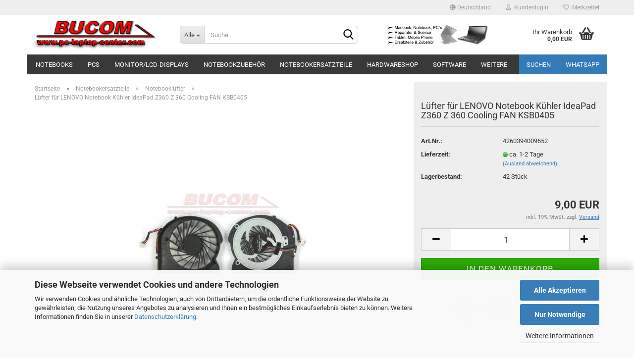

--- FILE ---
content_type: text/html; charset=utf-8
request_url: https://pc-laptop-center.com/notebookersatzteile/notebookluefter/Luefter-fuer-LENOVO-Notebook-Kuehler-IdeaPad-Z360--Z-360-Cooling-FAN-KSB0405-Luefter-fuer-Lenovo-IdeaPad-Z360--Modell-KSB0405HC--DC05V-0-50A.html
body_size: 21777
content:





	<!DOCTYPE html>
	<html xmlns="http://www.w3.org/1999/xhtml" dir="ltr" lang="de">
		
			<head>
				
					
					<!--

					=========================================================
					Shopsoftware by Gambio GmbH (c) 2005-2023 [www.gambio.de]
					=========================================================

					Gambio GmbH offers you highly scalable E-Commerce-Solutions and Services.
					The Shopsoftware is redistributable under the GNU General Public License (Version 2) [http://www.gnu.org/licenses/gpl-2.0.html].
					based on: E-Commerce Engine Copyright (c) 2006 xt:Commerce, created by Mario Zanier & Guido Winger and licensed under GNU/GPL.
					Information and contribution at http://www.xt-commerce.com

					=========================================================
					Please visit our website: www.gambio.de
					=========================================================

					-->
				

                
    

                    
                

				
					<meta name="viewport" content="width=device-width, initial-scale=1, minimum-scale=1.0, maximum-scale=1.0, user-scalable=no" />
				

				
					<meta http-equiv="Content-Type" content="text/html; charset=utf-8" />
		<meta name="language" content="de" />
		<meta name='Bucom' content='author' />
		<meta name='Bucom_PC-LAPTOP-CENTER' content='copyright' />
		<meta name='gebrauchte Macbook und Laptop Ersatzteile  Reparatur Service in Berlin' content='page-Topic' />
		<meta name='gebrauchte_Macbook_und_Laptop_Ersatzteile__Reparatur_Service_in_Berlin' content='page-Topic' />
		<meta name='Handwerker, Heimwerker, Werkstätte für Reparatur Service, Privat' content='audience' />
		<meta name='Handwerker,_Heimwerker,_Werkstätte_für_Reparatur_Service,_Privat' content='audience' />
		<meta name='Murat' content='publiser' />
		<meta name='Onlineshop' content='page-type' />
		<meta name='seit_2004' content='date' />
		<meta name='Wir_reparieren_Macbooks,_Notebooks_und_verkaufen_auch_Ersatzteile_in_Berlin' content='description' />
		<meta name="keywords" content="Lüfter für LENOVO Notebook Kühler IdeaPad Z360  Z 360 Cooling FAN KSB0405" />
		<meta name="description" content="Original LENOVO Notebook IdeaPad Z360 Cooling FAN Lüfter KSB0405HC" />
		<title>Macbook Akku Reparatur und Ersatzteile in Berlin  - Lüfter für LENOVO Notebook Kühler IdeaPad Z360  Z 360 Cooling FAN KSB0405</title>
		<meta property="og:title" content="L&uuml;fter f&uuml;r LENOVO Notebook K&uuml;hler IdeaPad Z360  Z 360 Cooling FAN KSB0405" />
		<meta property="og:site_name" content="pc-laptop-center.com" />
		<meta property="og:locale" content="de_DE" />
		<meta property="og:type" content="product" />
		<meta property="og:description" content="Original LENOVO Notebook IdeaPad Z360 Cooling FAN Lüfter KSB0405HC" />
		<meta property="og:image" content="https://pc-laptop-center.com/images/product_images/info_images/568_0.jpg" />

				

								
									

				
					<base href="https://pc-laptop-center.com/" />
				

				
											
							<link rel="shortcut icon" href="https://pc-laptop-center.com/images/logos/favicon.ico" type="image/x-icon" />
						
									

				
											
							<link rel="apple-touch-icon" href="https://pc-laptop-center.com/images/logos/favicon.png" />
						
									

				
											
							<link id="main-css" type="text/css" rel="stylesheet" href="public/theme/styles/system/main.min.css?bust=1768562070" />
						
									

				
					<meta name="robots" content="index,follow" />
		<link rel="canonical" href="https://pc-laptop-center.com/notebookersatzteile/notebookluefter/Luefter-fuer-LENOVO-Notebook-Kuehler-IdeaPad-Z360--Z-360-Cooling-FAN-KSB0405-Luefter-fuer-Lenovo-IdeaPad-Z360--Modell-KSB0405HC--DC05V-0-50A.html" />
		<meta property="og:url" content="https://pc-laptop-center.com/notebookersatzteile/notebookluefter/Luefter-fuer-LENOVO-Notebook-Kuehler-IdeaPad-Z360--Z-360-Cooling-FAN-KSB0405-Luefter-fuer-Lenovo-IdeaPad-Z360--Modell-KSB0405HC--DC05V-0-50A.html">
		<script src="https://cdn.gambiohub.com/sdk/1.2.0/dist/bundle.js"></script><script>var payPalText = {"ecsNote":"Bitte w\u00e4hlen Sie ihre gew\u00fcnschte PayPal-Zahlungsweise.","paypalUnavailable":"PayPal steht f\u00fcr diese Transaktion im Moment nicht zur Verf\u00fcgung.","errorContinue":"weiter","continueToPayPal":"Weiter mit","errorCheckData":"Es ist ein Fehler aufgetreten. Bitte \u00fcberpr\u00fcfen Sie Ihre Eingaben."};var payPalButtonSettings = {"env":"live","commit":false,"style":{"label":"checkout","shape":"rect","color":"gold","layout":"vertical","tagline":false},"locale":"","fundingCardAllowed":true,"fundingELVAllowed":true,"fundingCreditAllowed":false,"createPaymentUrl":"https:\/\/pc-laptop-center.com\/shop.php?do=PayPalHub\/CreatePayment&initiator=ecs","authorizedPaymentUrl":"https:\/\/pc-laptop-center.com\/shop.php?do=PayPalHub\/AuthorizedPayment&initiator=ecs","checkoutUrl":"https:\/\/pc-laptop-center.com\/shop.php?do=PayPalHub\/RedirectGuest","useVault":false,"jssrc":"https:\/\/www.paypal.com\/sdk\/js?client-id=AVEjCpwSc-e9jOY8dHKoTUckaKtPo0shiwe_T2rKtxp30K4TYGRopYjsUS6Qmkj6bILd7Nt72pbMWCXe&commit=false&intent=capture&components=buttons%2Cmarks%2Cmessages%2Cfunding-eligibility%2Cgooglepay%2Capplepay%2Ccard-fields&integration-date=2021-11-25&enable-funding=paylater&merchant-id=6FD2DNZ6RV6EN&currency=EUR","partnerAttributionId":"GambioGmbH_Cart_Hub_PPXO","createOrderUrl":"https:\/\/pc-laptop-center.com\/shop.php?do=PayPalHub\/CreateOrder&initiator=ecs","getOrderUrl":"https:\/\/pc-laptop-center.com\/shop.php?do=PayPalHub\/GetOrder","approvedOrderUrl":"https:\/\/pc-laptop-center.com\/shop.php?do=PayPalHub\/ApprovedOrder&initiator=ecs","paymentApproved":false,"developmentMode":false,"cartAmount":0};var jsShoppingCart = {"languageCode":"de","verifySca":"https:\/\/pc-laptop-center.com\/shop.php?do=PayPalHub\/VerifySca","totalAmount":"0.00","currency":"EUR","env":"live","commit":false,"style":{"label":"checkout","shape":"rect","color":"gold","layout":"vertical","tagline":false},"locale":"","fundingCardAllowed":true,"fundingELVAllowed":true,"fundingCreditAllowed":false,"createPaymentUrl":"https:\/\/pc-laptop-center.com\/shop.php?do=PayPalHub\/CreatePayment&initiator=ecs","authorizedPaymentUrl":"https:\/\/pc-laptop-center.com\/shop.php?do=PayPalHub\/AuthorizedPayment&initiator=ecs","checkoutUrl":"https:\/\/pc-laptop-center.com\/shop.php?do=PayPalHub\/RedirectGuest","useVault":false,"jssrc":"https:\/\/www.paypal.com\/sdk\/js?client-id=AVEjCpwSc-e9jOY8dHKoTUckaKtPo0shiwe_T2rKtxp30K4TYGRopYjsUS6Qmkj6bILd7Nt72pbMWCXe&commit=false&intent=capture&components=buttons%2Cmarks%2Cmessages%2Cfunding-eligibility%2Cgooglepay%2Capplepay%2Ccard-fields&integration-date=2021-11-25&enable-funding=paylater&merchant-id=6FD2DNZ6RV6EN&currency=EUR","partnerAttributionId":"GambioGmbH_Cart_Hub_PPXO","createOrderUrl":"https:\/\/pc-laptop-center.com\/shop.php?do=PayPalHub\/CreateOrder&initiator=ecs","getOrderUrl":"https:\/\/pc-laptop-center.com\/shop.php?do=PayPalHub\/GetOrder","approvedOrderUrl":"https:\/\/pc-laptop-center.com\/shop.php?do=PayPalHub\/ApprovedOrder&initiator=ecs","paymentApproved":false,"developmentMode":false,"cartAmount":0};var payPalBannerSettings = {"useVault":false,"jssrc":"https:\/\/www.paypal.com\/sdk\/js?client-id=AVEjCpwSc-e9jOY8dHKoTUckaKtPo0shiwe_T2rKtxp30K4TYGRopYjsUS6Qmkj6bILd7Nt72pbMWCXe&commit=false&intent=capture&components=buttons%2Cmarks%2Cmessages%2Cfunding-eligibility%2Cgooglepay%2Capplepay%2Ccard-fields&integration-date=2021-11-25&enable-funding=paylater&merchant-id=6FD2DNZ6RV6EN&currency=EUR","partnerAttributionId":"GambioGmbH_Cart_Hub_PPXO","positions":{"cartBottom":{"placement":"cart","style":{"layout":"text","logo":{"type":"primary"},"text":{"color":"black"},"color":"blue","ratio":"1x1"}},"product":{"placement":"product","style":{"layout":"text","logo":{"type":"primary"},"text":{"color":"black"},"color":"blue","ratio":"1x1"}}},"currency":"EUR","cartAmount":0,"productsPrice":9};</script><script id="paypalconsent" type="application/json">{"purpose_id":null}</script><script src="GXModules/Gambio/Hub/Shop/Javascript/PayPalLoader-bust_1768562018.js" async></script><link rel="stylesheet" href="https://cdn.gambiohub.com/sdk/1.2.0/dist/css/gambio_hub.css">
				

				
									

				
									

			</head>
		
		
			<body class="page-product-info"
				  data-gambio-namespace="https://pc-laptop-center.com/public/theme/javascripts/system"
				  data-jse-namespace="https://pc-laptop-center.com/JSEngine/build"
				  data-gambio-controller="initialize"
				  data-gambio-widget="input_number responsive_image_loader transitions header image_maps modal history dropdown core_workarounds anchor"
				  data-input_number-separator=","
					>

				
					
				

				
									

				
									
		




	



	
		<div id="outer-wrapper" >
			
				<header id="header" class="navbar">
					
	





	<div id="topbar-container">
						
		
					

		
			<div class="navbar-topbar">
				
					<nav data-gambio-widget="menu link_crypter" data-menu-switch-element-position="false" data-menu-events='{"desktop": ["click"], "mobile": ["click"]}' data-menu-ignore-class="dropdown-menu">
						<ul class="nav navbar-nav navbar-right" data-menu-replace="partial">

                            <li class="navbar-topbar-item">
                                <ul id="secondaryNavigation" class="nav navbar-nav ignore-menu">
                                                                    </ul>

                                <script id="secondaryNavigation-menu-template" type="text/mustache">
                                    
                                        <ul id="secondaryNavigation" class="nav navbar-nav">
                                            <li v-for="(item, index) in items" class="navbar-topbar-item hidden-xs content-manager-item">
                                                <a href="javascript:;" :title="item.title" @click="goTo(item.content)">
                                                    <span class="fa fa-arrow-circle-right visble-xs-block"></span>
                                                    {{item.title}}
                                                </a>
                                            </li>
                                        </ul>
                                    
                                </script>
                            </li>

							
															

							
															

							
															

							
															

							
															

															<li class="dropdown navbar-topbar-item first">

									
																					
												<a href="#" class="dropdown-toggle" data-toggle-hover="dropdown">
													
														<span class="hidden-xs">
															
																																	
																		<span class="fa fa-globe"></span>
																	
																															

															Deutschland
														</span>
													
													
														<span class="visible-xs-block">
															&nbsp;Lieferland
														</span>
													
												</a>
											
																			

									<ul class="level_2 dropdown-menu ignore-menu arrow-top">
										<li class="arrow"></li>
										<li>
											
												<form action="/notebookersatzteile/notebookluefter/Luefter-fuer-LENOVO-Notebook-Kuehler-IdeaPad-Z360--Z-360-Cooling-FAN-KSB0405-Luefter-fuer-Lenovo-IdeaPad-Z360--Modell-KSB0405HC--DC05V-0-50A.html" method="POST" class="form-horizontal">

													
																											

													
																											

													
																													
																<div class="form-group">
																	<label for="countries-select">Lieferland</label>
																	
	<select name="switch_country" class="form-control" id="countries-select">
					
				<option value="BE" >Belgien</option>
			
					
				<option value="BG" >Bulgarien</option>
			
					
				<option value="DE" selected>Deutschland</option>
			
					
				<option value="DK" >Dänemark</option>
			
					
				<option value="EE" >Estland</option>
			
					
				<option value="FI" >Finnland</option>
			
					
				<option value="FR" >Frankreich</option>
			
					
				<option value="GR" >Griechenland</option>
			
					
				<option value="IE" >Irland</option>
			
					
				<option value="IT" >Italien</option>
			
					
				<option value="HR" >Kroatien</option>
			
					
				<option value="LV" >Lettland</option>
			
					
				<option value="LT" >Litauen</option>
			
					
				<option value="LU" >Luxemburg</option>
			
					
				<option value="MT" >Malta</option>
			
					
				<option value="NL" >Niederlande</option>
			
					
				<option value="XI" >Nordirland</option>
			
					
				<option value="AT" >Österreich</option>
			
					
				<option value="PL" >Polen</option>
			
					
				<option value="PT" >Portugal</option>
			
					
				<option value="RO" >Rumänien</option>
			
					
				<option value="SE" >Schweden</option>
			
					
				<option value="CH" >Schweiz</option>
			
					
				<option value="SK" >Slowakei (Slowakische Republik)</option>
			
					
				<option value="SI" >Slowenien</option>
			
					
				<option value="ES" >Spanien</option>
			
					
				<option value="CZ" >Tschechische Republik</option>
			
					
				<option value="HU" >Ungarn</option>
			
					
				<option value="GB" >Vereinigtes Königreich</option>
			
					
				<option value="CY" >Zypern</option>
			
			</select>

																</div>
															
																											

													
														<div class="dropdown-footer row">
															<input type="submit" class="btn btn-primary btn-block" value="Speichern" title="Speichern" />
														</div>
													

													

												</form>
											
										</li>
									</ul>
								</li>
							
							
																	
										<li class="dropdown navbar-topbar-item">
											<a title="Anmeldung" href="/notebookersatzteile/notebookluefter/Luefter-fuer-LENOVO-Notebook-Kuehler-IdeaPad-Z360--Z-360-Cooling-FAN-KSB0405-Luefter-fuer-Lenovo-IdeaPad-Z360--Modell-KSB0405HC--DC05V-0-50A.html#" class="dropdown-toggle" data-toggle-hover="dropdown">
												
																											
															<span class="fa fa-user-o"></span>
														
																									

												&nbsp;Kundenlogin
											</a>
											




	<ul class="dropdown-menu dropdown-menu-login arrow-top">
		
			<li class="arrow"></li>
		
		
		
			<li class="dropdown-header hidden-xs">Kundenlogin</li>
		
		
		
			<li>
				<form action="https://pc-laptop-center.com/login.php?action=process" method="post" class="form-horizontal">
					<input type="hidden" name="return_url" value="https://pc-laptop-center.com/notebookersatzteile/notebookluefter/Luefter-fuer-LENOVO-Notebook-Kuehler-IdeaPad-Z360--Z-360-Cooling-FAN-KSB0405-Luefter-fuer-Lenovo-IdeaPad-Z360--Modell-KSB0405HC--DC05V-0-50A.html">
					<input type="hidden" name="return_url_hash" value="77ecb54ed42c3fed39ad56455769d43658fb47b91ab36fac9e39ec9e18484564">
					
						<div class="form-group">
							<input autocomplete="username" type="email" id="box-login-dropdown-login-username" class="form-control" placeholder="E-Mail" name="email_address" />
						</div>
					
					
                        <div class="form-group password-form-field" data-gambio-widget="show_password">
                            <input autocomplete="current-password" type="password" id="box-login-dropdown-login-password" class="form-control" placeholder="Passwort" name="password" />
                            <button class="btn show-password hidden" type="button">
                                <i class="fa fa-eye" aria-hidden="true"></i>
                            </button>
                        </div>
					
					
						<div class="dropdown-footer row">
							
	
								
									<input type="submit" class="btn btn-primary btn-block" value="Anmelden" />
								
								<ul>
									
										<li>
											<a title="Konto erstellen" href="https://pc-laptop-center.com/shop.php?do=CreateRegistree">
												Konto erstellen
											</a>
										</li>
									
									
										<li>
											<a title="Passwort vergessen?" href="https://pc-laptop-center.com/password_double_opt.php">
												Passwort vergessen?
											</a>
										</li>
									
								</ul>
							
	

	
						</div>
					
				</form>
			</li>
		
	</ul>


										</li>
									
															

							
																	
										<li class="navbar-topbar-item">
											<a href="https://pc-laptop-center.com/wish_list.php" title="Merkzettel anzeigen">
												
																											
															<span class="fa fa-heart-o"></span>
														
																									

												&nbsp;Merkzettel
											</a>
										</li>
									
															

							
						</ul>
					</nav>
				
			</div>
		
	</div>




	<div class="inside">

		<div class="row">

		
												
			<div class="navbar-header" data-gambio-widget="mobile_menu">
									
							
		<div id="navbar-brand" class="navbar-brand">
			<a href="https://pc-laptop-center.com/" title="pc-laptop-center.com">
				<img id="main-header-logo" class="img-responsive" src="https://pc-laptop-center.com/images/logos/untitled-1rr_logo_logo.jpg" alt="pc-laptop-center.com-Logo">
			</a>
		</div>
	
					
								
					
	
	
			
	
		<button type="button" class="navbar-toggle" data-mobile_menu-target="#categories .navbar-collapse"
		        data-mobile_menu-body-class="categories-open" data-mobile_menu-toggle-content-visibility>
			<img src="public/theme/images/svgs/bars.svg" class="gx-menu svg--inject" alt="">
		</button>
	
	
	
		<button type="button" class="navbar-toggle cart-icon" data-mobile_menu-location="shopping_cart.php">
			<img src="public/theme/images/svgs/basket.svg" class="gx-cart-basket svg--inject" alt="">
			<span class="cart-products-count hidden">
				0
			</span>
		</button>
	
	
			
			<button type="button" class="navbar-toggle" data-mobile_menu-target=".navbar-search" data-mobile_menu-body-class="search-open"
					data-mobile_menu-toggle-content-visibility>
				<img src="public/theme/images/svgs/search.svg" class="gx-search svg--inject" alt="">
			</button>
		
	
				
			</div>
		

		
							






	<div class="navbar-search collapse">
		
		
						<p class="navbar-search-header dropdown-header">Suche</p>
		
		
		
			<form action="advanced_search_result.php" method="get" data-gambio-widget="live_search">
		
				<div class="navbar-search-input-group input-group">
					<div class="navbar-search-input-group-btn input-group-btn custom-dropdown" data-dropdown-trigger-change="false" data-dropdown-trigger-no-change="false">
						
						
							<button type="button" class="btn btn-default dropdown-toggle" data-toggle="dropdown" aria-haspopup="true" aria-expanded="false">
								<span class="dropdown-name">Alle</span> <span class="caret"></span>
							</button>
						
						
						
															
									<ul class="dropdown-menu">
																				
												<li><a href="#" data-rel="0">Alle</a></li>
											
																							
													<li><a href="#" data-rel="32">Notebooks</a></li>
												
																							
													<li><a href="#" data-rel="8">PCs</a></li>
												
																							
													<li><a href="#" data-rel="4">Monitor/LCD-Displays</a></li>
												
																							
													<li><a href="#" data-rel="6">Notebookzubehör</a></li>
												
																							
													<li><a href="#" data-rel="29">Notebookersatzteile</a></li>
												
																							
													<li><a href="#" data-rel="42">Hardwareshop</a></li>
												
																							
													<li><a href="#" data-rel="77">Software</a></li>
												
																							
													<li><a href="#" data-rel="97">Tablets/Handys</a></li>
												
																							
													<li><a href="#" data-rel="131">Treiber & Downloads</a></li>
												
																							
													<li><a href="#" data-rel="132">Notebook Macbook Reparatur</a></li>
												
																							
													<li><a href="#" data-rel="133">Auto / Car Zubehör</a></li>
												
																							
													<li><a href="#" data-rel="140">Sony Playstation</a></li>
												
																							
													<li><a href="#" data-rel="142">Satellitenreceiver HD</a></li>
												
																							
													<li><a href="#" data-rel="143">IP RECEIVER</a></li>
												
																							
													<li><a href="#" data-rel="144">Mundschutzmaske</a></li>
												
																							
													<li><a href="#" data-rel="145">Sonstiges</a></li>
												
																														</ul>
								
													
						
						
															
									<select name="categories_id">
										<option value="0">Alle</option>
																																	
													<option value="32">Notebooks</option>
												
																							
													<option value="8">PCs</option>
												
																							
													<option value="4">Monitor/LCD-Displays</option>
												
																							
													<option value="6">Notebookzubehör</option>
												
																							
													<option value="29">Notebookersatzteile</option>
												
																							
													<option value="42">Hardwareshop</option>
												
																							
													<option value="77">Software</option>
												
																							
													<option value="97">Tablets/Handys</option>
												
																							
													<option value="131">Treiber & Downloads</option>
												
																							
													<option value="132">Notebook Macbook Reparatur</option>
												
																							
													<option value="133">Auto / Car Zubehör</option>
												
																							
													<option value="140">Sony Playstation</option>
												
																							
													<option value="142">Satellitenreceiver HD</option>
												
																							
													<option value="143">IP RECEIVER</option>
												
																							
													<option value="144">Mundschutzmaske</option>
												
																							
													<option value="145">Sonstiges</option>
												
																														</select>
								
													
						
					</div>

					
					<button type="submit" class="form-control-feedback">
						<img src="public/theme/images/svgs/search.svg" class="gx-search-input svg--inject" alt="">
					</button>
					

					<input type="text" name="keywords" placeholder="Suche..." class="form-control search-input" autocomplete="off" />

				</div>
		
				
									<input type="hidden" value="1" name="inc_subcat" />
								
				
					<div class="navbar-search-footer visible-xs-block">
						
							<button class="btn btn-primary btn-block" type="submit">
								Suche...
							</button>
						
						
							<a href="advanced_search.php" class="btn btn-default btn-block" title="Erweiterte Suche">
								Erweiterte Suche
							</a>
						
					</div>
				
				
				<div class="search-result-container"></div>
		
			</form>
		
	</div>


					

		
							
					
	<div class="custom-container">
		
			<div class="inside">
				
											
							<p>
	<img alt="" height="57" src="images/275.jpg" width="275" />
</p>

						
									
			</div>
		
	</div>
				
					

		
    		<!-- layout_header honeygrid -->
							
					


	<nav id="cart-container" class="navbar-cart" data-gambio-widget="menu cart_dropdown" data-menu-switch-element-position="false">
		
			<ul class="cart-container-inner">
				
					<li>
						<a href="https://pc-laptop-center.com/shopping_cart.php" class="dropdown-toggle">
							
								<img src="public/theme/images/svgs/basket.svg" alt="" class="gx-cart-basket svg--inject">
								<span class="cart">
									Ihr Warenkorb<br />
									<span class="products">
										0,00 EUR
									</span>
								</span>
							
							
																	<span class="cart-products-count hidden">
										
									</span>
															
						</a>

						
							



	<ul class="dropdown-menu arrow-top cart-dropdown cart-empty">
		
			<li class="arrow"></li>
		
	
		
					
	
		
            <script>
            function ga4ViewCart() {
                console.log('GA4 is disabled');
            }
        </script>
    
			<li class="cart-dropdown-inside">
		
				
									
				
									
						<div class="cart-empty">
							Sie haben noch keine Artikel in Ihrem Warenkorb.
						</div>
					
								
			</li>
		
	</ul>
						
					</li>
				
			</ul>
		
	</nav>

				
					

		</div>

	</div>









	<noscript>
		<div class="alert alert-danger noscript-notice">
			JavaScript ist in Ihrem Browser deaktiviert. Aktivieren Sie JavaScript, um alle Funktionen des Shops nutzen und alle Inhalte sehen zu können.
		</div>
	</noscript>



			
						


	<div id="categories">
		<div class="navbar-collapse collapse">
			
				<nav class="navbar-default navbar-categories" data-gambio-widget="menu">
					
						<ul class="level-1 nav navbar-nav">
                             
															
									<li class="dropdown level-1-child" data-id="32">
										
											<a class="dropdown-toggle" href="https://pc-laptop-center.com/notebooks/" title="Notebooks">
												
													Notebooks
												
																							</a>
										
										
										
																							
													<ul data-level="2" class="level-2 dropdown-menu dropdown-menu-child">
														
															<li class="enter-category hidden-sm hidden-md hidden-lg show-more">
																
																	<a class="dropdown-toggle" href="https://pc-laptop-center.com/notebooks/" title="Notebooks">
																		
																			Notebooks anzeigen
																		
																	</a>
																
															</li>
														
														
																																																																																																																																																			
																													
																															
																	<li class="level-2-child">
																		<a href="https://pc-laptop-center.com/notebooks/gebrauchte-notebooks/" title="gebrauchte Notebooks">
																			gebrauchte Notebooks
																		</a>
																																			</li>
																
																															
																	<li class="level-2-child">
																		<a href="https://pc-laptop-center.com/notebooks/neue-notebooks/" title="neue Notebooks">
																			neue Notebooks
																		</a>
																																			</li>
																
																													
																												
														
															<li class="enter-category hidden-more hidden-xs">
																<a class="dropdown-toggle col-xs-6"
																   href="https://pc-laptop-center.com/notebooks/"
																   title="Notebooks">Notebooks anzeigen</a>
							
																<span class="close-menu-container col-xs-6">
																	<span class="close-flyout">
																		<i class="fa fa-close"></i>
																	</span>
																</span>
															</li>
														
													
													</ul>
												
																					
										
									</li>
								
															
									<li class="dropdown level-1-child" data-id="8">
										
											<a class="dropdown-toggle" href="https://pc-laptop-center.com/pcs/" title="PCs">
												
													PCs
												
																							</a>
										
										
										
																							
													<ul data-level="2" class="level-2 dropdown-menu dropdown-menu-child">
														
															<li class="enter-category hidden-sm hidden-md hidden-lg show-more">
																
																	<a class="dropdown-toggle" href="https://pc-laptop-center.com/pcs/" title="PCs">
																		
																			PCs anzeigen
																		
																	</a>
																
															</li>
														
														
																																																																																																																																																			
																													
																															
																	<li class="level-2-child">
																		<a href="https://pc-laptop-center.com/pcs/gebrauchte-pc/" title="gebrauchte PC">
																			gebrauchte PC
																		</a>
																																			</li>
																
																															
																	<li class="level-2-child">
																		<a href="https://pc-laptop-center.com/pcs/neue-pc/" title="neue PC">
																			neue PC
																		</a>
																																			</li>
																
																													
																												
														
															<li class="enter-category hidden-more hidden-xs">
																<a class="dropdown-toggle col-xs-6"
																   href="https://pc-laptop-center.com/pcs/"
																   title="PCs">PCs anzeigen</a>
							
																<span class="close-menu-container col-xs-6">
																	<span class="close-flyout">
																		<i class="fa fa-close"></i>
																	</span>
																</span>
															</li>
														
													
													</ul>
												
																					
										
									</li>
								
															
									<li class="dropdown level-1-child" data-id="4">
										
											<a class="dropdown-toggle" href="https://pc-laptop-center.com/monitor-lcd-displays/" title="Monitor/LCD-Displays">
												
													Monitor/LCD-Displays
												
																							</a>
										
										
										
																							
													<ul data-level="2" class="level-2 dropdown-menu dropdown-menu-child">
														
															<li class="enter-category hidden-sm hidden-md hidden-lg show-more">
																
																	<a class="dropdown-toggle" href="https://pc-laptop-center.com/monitor-lcd-displays/" title="Monitor/LCD-Displays">
																		
																			Monitor/LCD-Displays anzeigen
																		
																	</a>
																
															</li>
														
														
																																																																																																																																																			
																													
																															
																	<li class="level-2-child">
																		<a href="https://pc-laptop-center.com/monitor-lcd-displays/gebrauchte-tft/" title="gebrauchte TFT">
																			gebrauchte TFT
																		</a>
																																			</li>
																
																															
																	<li class="level-2-child">
																		<a href="https://pc-laptop-center.com/monitor-lcd-displays/neue-tft/" title="neue TFT">
																			neue TFT
																		</a>
																																			</li>
																
																													
																												
														
															<li class="enter-category hidden-more hidden-xs">
																<a class="dropdown-toggle col-xs-6"
																   href="https://pc-laptop-center.com/monitor-lcd-displays/"
																   title="Monitor/LCD-Displays">Monitor/LCD-Displays anzeigen</a>
							
																<span class="close-menu-container col-xs-6">
																	<span class="close-flyout">
																		<i class="fa fa-close"></i>
																	</span>
																</span>
															</li>
														
													
													</ul>
												
																					
										
									</li>
								
															
									<li class="dropdown level-1-child" data-id="6">
										
											<a class="dropdown-toggle" href="https://pc-laptop-center.com/notebookzubehoer/" title="Notebookzubehör">
												
													Notebookzubehör
												
																							</a>
										
										
										
																							
													<ul data-level="2" class="level-2 dropdown-menu dropdown-menu-child">
														
															<li class="enter-category hidden-sm hidden-md hidden-lg show-more">
																
																	<a class="dropdown-toggle" href="https://pc-laptop-center.com/notebookzubehoer/" title="Notebookzubehör">
																		
																			Notebookzubehör anzeigen
																		
																	</a>
																
															</li>
														
														
																																																																																																																																																																																																																																																																																																																																																																																																																																																																																																																																																																																							
																													
																															
																	<li class="level-2-child">
																		<a href="https://pc-laptop-center.com/notebookzubehoer/cd-dvd-cdrw-laufwerke/" title="CD,DVD,CDRW,Laufwerke">
																			CD,DVD,CDRW,Laufwerke
																		</a>
																																			</li>
																
																															
																	<li class="level-2-child">
																		<a href="https://pc-laptop-center.com/notebookzubehoer/disketten-und-sonstige-laufwerk/" title="Disketten- und sonstige Laufwerk">
																			Disketten- und sonstige Laufwerk
																		</a>
																																			</li>
																
																															
																	<li class="level-2-child">
																		<a href="https://pc-laptop-center.com/notebookzubehoer/diverses-zubehoer/" title="Diverses Zubehör">
																			Diverses Zubehör
																		</a>
																																			</li>
																
																															
																	<li class="level-2-child">
																		<a href="https://pc-laptop-center.com/notebookzubehoer/dockingstationen/" title="Dockingstationen">
																			Dockingstationen
																		</a>
																																			</li>
																
																															
																	<li class="dropdown level-2-child">
																		<a href="https://pc-laptop-center.com/notebookzubehoer/notebook-akkus/" title="Notebook-Akkus">
																			Notebook-Akkus
																		</a>
																																					<ul  data-level="3" class="level-3 dropdown-menu dropdown-menu-child">
																				<li class="enter-category">
																					<a href="https://pc-laptop-center.com/notebookzubehoer/notebook-akkus/" title="Notebook-Akkus" class="dropdown-toggle">
																						Notebook-Akkus anzeigen
																					</a>
																				</li>
																																									
																						<li class="level-3-child">
																							<a href="https://pc-laptop-center.com/notebookzubehoer/notebook-akkus/acer-notebook-akku/" title="ACER Notebook Akku">
																								ACER Notebook Akku
																							</a>
																						</li>
																					
																																									
																						<li class="level-3-child">
																							<a href="https://pc-laptop-center.com/notebookzubehoer/notebook-akkus/apple-macbook-akku-battery/" title="APPLE Macbook Akku Battery">
																								APPLE Macbook Akku Battery
																							</a>
																						</li>
																					
																																									
																						<li class="level-3-child">
																							<a href="https://pc-laptop-center.com/notebookzubehoer/notebook-akkus/asus-notebook-akku/" title="ASUS Notebook Akku">
																								ASUS Notebook Akku
																							</a>
																						</li>
																					
																																									
																						<li class="level-3-child">
																							<a href="https://pc-laptop-center.com/notebookzubehoer/notebook-akkus/benq-notebook-akku/" title="BENQ Notebook Akku">
																								BENQ Notebook Akku
																							</a>
																						</li>
																					
																																									
																						<li class="level-3-child">
																							<a href="https://pc-laptop-center.com/notebookzubehoer/notebook-akkus/dell-notebook-akku/" title="DELL Notebook Akku">
																								DELL Notebook Akku
																							</a>
																						</li>
																					
																																									
																						<li class="level-3-child">
																							<a href="https://pc-laptop-center.com/notebookzubehoer/notebook-akkus/fujitsu-siemens-notebook-akku/" title="FUJITSU-SIEMENS Notebook Akku">
																								FUJITSU-SIEMENS Notebook Akku
																							</a>
																						</li>
																					
																																									
																						<li class="level-3-child">
																							<a href="https://pc-laptop-center.com/notebookzubehoer/notebook-akkus/hp-notebook-akku/" title="HP Notebook Akku">
																								HP Notebook Akku
																							</a>
																						</li>
																					
																																									
																						<li class="level-3-child">
																							<a href="https://pc-laptop-center.com/notebookzubehoer/notebook-akkus/ibm-notebook-akku/" title="IBM Notebook Akku">
																								IBM Notebook Akku
																							</a>
																						</li>
																					
																																									
																						<li class="level-3-child">
																							<a href="https://pc-laptop-center.com/notebookzubehoer/notebook-akkus/lenovo-notebook-akku/" title="Lenovo Notebook Akku">
																								Lenovo Notebook Akku
																							</a>
																						</li>
																					
																																									
																						<li class="level-3-child">
																							<a href="https://pc-laptop-center.com/notebookzubehoer/notebook-akkus/medion-notebook-akku/" title="Medion Notebook Akku">
																								Medion Notebook Akku
																							</a>
																						</li>
																					
																																									
																						<li class="level-3-child">
																							<a href="https://pc-laptop-center.com/notebookzubehoer/notebook-akkus/samsung-notebook-akku/" title="Samsung Notebook Akku">
																								Samsung Notebook Akku
																							</a>
																						</li>
																					
																																									
																						<li class="level-3-child">
																							<a href="https://pc-laptop-center.com/notebookzubehoer/notebook-akkus/sony-notebook-akku/" title="SONY Notebook Akku">
																								SONY Notebook Akku
																							</a>
																						</li>
																					
																																									
																						<li class="level-3-child">
																							<a href="https://pc-laptop-center.com/notebookzubehoer/notebook-akkus/toshiba-notebook-akku/" title="TOSHIBA Notebook Akku">
																								TOSHIBA Notebook Akku
																							</a>
																						</li>
																					
																																							</ul>
																																			</li>
																
																															
																	<li class="level-2-child">
																		<a href="https://pc-laptop-center.com/notebookzubehoer/notebook-festplatten/" title="Notebook-Festplatten">
																			Notebook-Festplatten
																		</a>
																																			</li>
																
																															
																	<li class="dropdown level-2-child">
																		<a href="https://pc-laptop-center.com/notebookzubehoer/notebook-netzteile/" title="Notebook-Netzteile">
																			Notebook-Netzteile
																		</a>
																																					<ul  data-level="3" class="level-3 dropdown-menu dropdown-menu-child">
																				<li class="enter-category">
																					<a href="https://pc-laptop-center.com/notebookzubehoer/notebook-netzteile/" title="Notebook-Netzteile" class="dropdown-toggle">
																						Notebook-Netzteile anzeigen
																					</a>
																				</li>
																																									
																						<li class="level-3-child">
																							<a href="https://pc-laptop-center.com/notebookzubehoer/notebook-netzteile/acer-notebook-netzteil/" title="Acer Notebook Netzteil">
																								Acer Notebook Netzteil
																							</a>
																						</li>
																					
																																									
																						<li class="level-3-child">
																							<a href="https://pc-laptop-center.com/notebookzubehoer/notebook-netzteile/apple-macbook-notebook-netzteil/" title="Apple Macbook Notebook Netzteil">
																								Apple Macbook Notebook Netzteil
																							</a>
																						</li>
																					
																																									
																						<li class="level-3-child">
																							<a href="https://pc-laptop-center.com/notebookzubehoer/notebook-netzteile/asus-notebook-netzteil/" title="Asus Notebook Netzteil">
																								Asus Notebook Netzteil
																							</a>
																						</li>
																					
																																									
																						<li class="level-3-child">
																							<a href="https://pc-laptop-center.com/notebookzubehoer/notebook-netzteile/benq-notebook-netzteil/" title="BenQ Notebook Netzteil">
																								BenQ Notebook Netzteil
																							</a>
																						</li>
																					
																																									
																						<li class="level-3-child">
																							<a href="https://pc-laptop-center.com/notebookzubehoer/notebook-netzteile/compaq-notebook-netzteil/" title="CompaQ Notebook Netzteil">
																								CompaQ Notebook Netzteil
																							</a>
																						</li>
																					
																																									
																						<li class="level-3-child">
																							<a href="https://pc-laptop-center.com/notebookzubehoer/notebook-netzteile/dell-notebook-netzteil/" title="Dell Notebook Netzteil">
																								Dell Notebook Netzteil
																							</a>
																						</li>
																					
																																									
																						<li class="level-3-child">
																							<a href="https://pc-laptop-center.com/notebookzubehoer/notebook-netzteile/diverse-notebook-netzteil/" title="Diverse Notebook Netzteil">
																								Diverse Notebook Netzteil
																							</a>
																						</li>
																					
																																									
																						<li class="level-3-child">
																							<a href="https://pc-laptop-center.com/notebookzubehoer/notebook-netzteile/fjs-siemens-notebook-netzteil/" title="Fjs-Siemens Notebook Netzteil">
																								Fjs-Siemens Notebook Netzteil
																							</a>
																						</li>
																					
																																									
																						<li class="level-3-child">
																							<a href="https://pc-laptop-center.com/notebookzubehoer/notebook-netzteile/fsp-notebook-netzteil/" title="FSP Notebook Netzteil">
																								FSP Notebook Netzteil
																							</a>
																						</li>
																					
																																									
																						<li class="level-3-child">
																							<a href="https://pc-laptop-center.com/notebookzubehoer/notebook-netzteile/gateway-notebook-netzteil/" title="Gateway Notebook Netzteil">
																								Gateway Notebook Netzteil
																							</a>
																						</li>
																					
																																									
																						<li class="level-3-child">
																							<a href="https://pc-laptop-center.com/notebookzubehoer/notebook-netzteile/gericom-notebook-netzteil/" title="Gericom Notebook Netzteil">
																								Gericom Notebook Netzteil
																							</a>
																						</li>
																					
																																									
																						<li class="level-3-child">
																							<a href="https://pc-laptop-center.com/notebookzubehoer/notebook-netzteile/hp-notebook-netzteil/" title="HP Notebook Netzteil">
																								HP Notebook Netzteil
																							</a>
																						</li>
																					
																																									
																						<li class="level-3-child">
																							<a href="https://pc-laptop-center.com/notebookzubehoer/notebook-netzteile/ibm-notebook-netzteil/" title="IBM Notebook Netzteil">
																								IBM Notebook Netzteil
																							</a>
																						</li>
																					
																																									
																						<li class="level-3-child">
																							<a href="https://pc-laptop-center.com/notebookzubehoer/notebook-netzteile/lenovo-notebook-netzteil/" title="Lenovo Notebook Netzteil">
																								Lenovo Notebook Netzteil
																							</a>
																						</li>
																					
																																									
																						<li class="level-3-child">
																							<a href="https://pc-laptop-center.com/notebookzubehoer/notebook-netzteile/medion-notebook-netzteil/" title="Medion Notebook Netzteil">
																								Medion Notebook Netzteil
																							</a>
																						</li>
																					
																																									
																						<li class="level-3-child">
																							<a href="https://pc-laptop-center.com/notebookzubehoer/notebook-netzteile/packard-bell-notebook-netzteil/" title="Packard Bell Notebook Netzteil">
																								Packard Bell Notebook Netzteil
																							</a>
																						</li>
																					
																																									
																						<li class="level-3-child">
																							<a href="https://pc-laptop-center.com/notebookzubehoer/notebook-netzteile/samsung-notebook-netzteil/" title="Samsung Notebook Netzteil">
																								Samsung Notebook Netzteil
																							</a>
																						</li>
																					
																																									
																						<li class="level-3-child">
																							<a href="https://pc-laptop-center.com/notebookzubehoer/notebook-netzteile/sony-notebook-netzteil/" title="Sony Notebook Netzteil">
																								Sony Notebook Netzteil
																							</a>
																						</li>
																					
																																									
																						<li class="level-3-child">
																							<a href="https://pc-laptop-center.com/notebookzubehoer/notebook-netzteile/tft-netzteil/" title="TFT-Netzteil">
																								TFT-Netzteil
																							</a>
																						</li>
																					
																																									
																						<li class="level-3-child">
																							<a href="https://pc-laptop-center.com/notebookzubehoer/notebook-netzteile/toshiba-notebook-netzteil/" title="Toshiba Notebook Netzteil">
																								Toshiba Notebook Netzteil
																							</a>
																						</li>
																					
																																									
																						<li class="level-3-child">
																							<a href="https://pc-laptop-center.com/notebookzubehoer/notebook-netzteile/universale-notebook-netzteil/" title="Universale Notebook Netzteil">
																								Universale Notebook Netzteil
																							</a>
																						</li>
																					
																																							</ul>
																																			</li>
																
																															
																	<li class="level-2-child">
																		<a href="https://pc-laptop-center.com/notebookzubehoer/notebook-speicher/" title="Notebook-Speicher">
																			Notebook-Speicher
																		</a>
																																			</li>
																
																															
																	<li class="level-2-child">
																		<a href="https://pc-laptop-center.com/notebookzubehoer/notebook-taschen/" title="Notebook-Taschen">
																			Notebook-Taschen
																		</a>
																																			</li>
																
																													
																												
														
															<li class="enter-category hidden-more hidden-xs">
																<a class="dropdown-toggle col-xs-6"
																   href="https://pc-laptop-center.com/notebookzubehoer/"
																   title="Notebookzubehör">Notebookzubehör anzeigen</a>
							
																<span class="close-menu-container col-xs-6">
																	<span class="close-flyout">
																		<i class="fa fa-close"></i>
																	</span>
																</span>
															</li>
														
													
													</ul>
												
																					
										
									</li>
								
															
									<li class="dropdown level-1-child" data-id="29">
										
											<a class="dropdown-toggle" href="https://pc-laptop-center.com/notebookersatzteile/" title="Notebookersatzteile">
												
													Notebookersatzteile
												
																							</a>
										
										
										
																							
													<ul data-level="2" class="level-2 dropdown-menu dropdown-menu-child">
														
															<li class="enter-category hidden-sm hidden-md hidden-lg show-more">
																
																	<a class="dropdown-toggle" href="https://pc-laptop-center.com/notebookersatzteile/" title="Notebookersatzteile">
																		
																			Notebookersatzteile anzeigen
																		
																	</a>
																
															</li>
														
														
																																																																																																																																																																																																																																																																																																																																																																																																																																																																																																																																																																																																																																																																																																																																																																																																																																							
																													
																															
																	<li class="level-2-child">
																		<a href="https://pc-laptop-center.com/notebookersatzteile/bios-batterie/" title="BIOS Batterie">
																			BIOS Batterie
																		</a>
																																			</li>
																
																															
																	<li class="level-2-child">
																		<a href="https://pc-laptop-center.com/notebookersatzteile/diverses/" title="Diverses">
																			Diverses
																		</a>
																																			</li>
																
																															
																	<li class="level-2-child">
																		<a href="https://pc-laptop-center.com/notebookersatzteile/netzteilbuchse/" title="Netzteilbuchse">
																			Netzteilbuchse
																		</a>
																																			</li>
																
																															
																	<li class="level-2-child">
																		<a href="https://pc-laptop-center.com/notebookersatzteile/notebook-display-kabel/" title="Notebook Display Kabel">
																			Notebook Display Kabel
																		</a>
																																			</li>
																
																															
																	<li class="level-2-child">
																		<a href="https://pc-laptop-center.com/notebookersatzteile/notebook-flex-kabel/" title="Notebook Flexkabel">
																			Notebook Flexkabel
																		</a>
																																			</li>
																
																															
																	<li class="level-2-child">
																		<a href="https://pc-laptop-center.com/notebookersatzteile/notebook-tastaturen/" title="Notebook Tastaturen">
																			Notebook Tastaturen
																		</a>
																																			</li>
																
																															
																	<li class="level-2-child">
																		<a href="https://pc-laptop-center.com/notebookersatzteile/notebookdisplay/" title="Notebookdisplay">
																			Notebookdisplay
																		</a>
																																			</li>
																
																															
																	<li class="level-2-child">
																		<a href="https://pc-laptop-center.com/notebookersatzteile/notebookgehaeuse/" title="Notebookgehäuse">
																			Notebookgehäuse
																		</a>
																																			</li>
																
																															
																	<li class="level-2-child">
																		<a href="https://pc-laptop-center.com/notebookersatzteile/notebookinverter/" title="Notebookinverter">
																			Notebookinverter
																		</a>
																																			</li>
																
																															
																	<li class="level-2-child">
																		<a href="https://pc-laptop-center.com/notebookersatzteile/notebooklaufwerk/" title="Notebooklaufwerk">
																			Notebooklaufwerk
																		</a>
																																			</li>
																
																															
																	<li class="level-2-child active">
																		<a href="https://pc-laptop-center.com/notebookersatzteile/notebookluefter/" title="Notebooklüfter">
																			Notebooklüfter
																		</a>
																																			</li>
																
																															
																	<li class="level-2-child">
																		<a href="https://pc-laptop-center.com/notebookersatzteile/notebookscharniere/" title="Notebookscharniere">
																			Notebookscharniere
																		</a>
																																			</li>
																
																															
																	<li class="level-2-child">
																		<a href="https://pc-laptop-center.com/notebookersatzteile/touchpad/" title="Touchpad">
																			Touchpad
																		</a>
																																			</li>
																
																													
																												
														
															<li class="enter-category hidden-more hidden-xs">
																<a class="dropdown-toggle col-xs-6"
																   href="https://pc-laptop-center.com/notebookersatzteile/"
																   title="Notebookersatzteile">Notebookersatzteile anzeigen</a>
							
																<span class="close-menu-container col-xs-6">
																	<span class="close-flyout">
																		<i class="fa fa-close"></i>
																	</span>
																</span>
															</li>
														
													
													</ul>
												
																					
										
									</li>
								
															
									<li class="dropdown level-1-child" data-id="42">
										
											<a class="dropdown-toggle" href="https://pc-laptop-center.com/hardwareshop/" title="Hardwareshop">
												
													Hardwareshop
												
																							</a>
										
										
										
																							
													<ul data-level="2" class="level-2 dropdown-menu dropdown-menu-child">
														
															<li class="enter-category hidden-sm hidden-md hidden-lg show-more">
																
																	<a class="dropdown-toggle" href="https://pc-laptop-center.com/hardwareshop/" title="Hardwareshop">
																		
																			Hardwareshop anzeigen
																		
																	</a>
																
															</li>
														
														
																																																																																																																																																																																																																																																																																																																																																																																																																																																																																																																																																																																																																																																																																																																																																																																																																																																																																																																																																																																																																																																																																																																																																			
																													
																															
																	<li class="level-2-child">
																		<a href="https://pc-laptop-center.com/hardwareshop/arbeitsspeicher/" title="Arbeitsspeicher">
																			Arbeitsspeicher
																		</a>
																																			</li>
																
																															
																	<li class="level-2-child">
																		<a href="https://pc-laptop-center.com/hardwareshop/drucker-scanner/" title="Drucker/Scanner">
																			Drucker/Scanner
																		</a>
																																			</li>
																
																															
																	<li class="level-2-child">
																		<a href="https://pc-laptop-center.com/hardwareshop/eingabegeraete/" title="Eingabegeräte">
																			Eingabegeräte
																		</a>
																																			</li>
																
																															
																	<li class="level-2-child">
																		<a href="https://pc-laptop-center.com/hardwareshop/festplatten/" title="Festplatten">
																			Festplatten
																		</a>
																																			</li>
																
																															
																	<li class="level-2-child">
																		<a href="https://pc-laptop-center.com/hardwareshop/grafik/" title="Grafik">
																			Grafik
																		</a>
																																			</li>
																
																															
																	<li class="level-2-child">
																		<a href="https://pc-laptop-center.com/hardwareshop/kabel-kleinteile/" title="Kabel&Kleinteile">
																			Kabel&Kleinteile
																		</a>
																																			</li>
																
																															
																	<li class="level-2-child">
																		<a href="https://pc-laptop-center.com/hardwareshop/kuehler-luefter/" title="Kühler&Lüfter">
																			Kühler&Lüfter
																		</a>
																																			</li>
																
																															
																	<li class="level-2-child">
																		<a href="https://pc-laptop-center.com/hardwareshop/laufwerke/" title="Laufwerke">
																			Laufwerke
																		</a>
																																			</li>
																
																															
																	<li class="level-2-child">
																		<a href="https://pc-laptop-center.com/hardwareshop/mainboards/" title="Mainboards">
																			Mainboards
																		</a>
																																			</li>
																
																															
																	<li class="level-2-child">
																		<a href="https://pc-laptop-center.com/hardwareshop/netzwerk-w-lan/" title="Netzwerk&W-LAN">
																			Netzwerk&W-LAN
																		</a>
																																			</li>
																
																															
																	<li class="level-2-child">
																		<a href="https://pc-laptop-center.com/hardwareshop/pc-audio/" title="PC Audio">
																			PC Audio
																		</a>
																																			</li>
																
																															
																	<li class="level-2-child">
																		<a href="https://pc-laptop-center.com/hardwareshop/pc-netzteile/" title="PC-Netzteile">
																			PC-Netzteile
																		</a>
																																			</li>
																
																															
																	<li class="level-2-child">
																		<a href="https://pc-laptop-center.com/hardwareshop/prozessoren/" title="Prozessoren">
																			Prozessoren
																		</a>
																																			</li>
																
																															
																	<li class="level-2-child">
																		<a href="https://pc-laptop-center.com/hardwareshop/rohlinge/" title="Rohlinge">
																			Rohlinge
																		</a>
																																			</li>
																
																															
																	<li class="level-2-child">
																		<a href="https://pc-laptop-center.com/hardwareshop/sonstiges/" title="Sonstiges">
																			Sonstiges
																		</a>
																																			</li>
																
																															
																	<li class="level-2-child">
																		<a href="https://pc-laptop-center.com/hardwareshop/speicherkarten/" title="Speicherkarten">
																			Speicherkarten
																		</a>
																																			</li>
																
																															
																	<li class="level-2-child">
																		<a href="https://pc-laptop-center.com/hardwareshop/usb-sticks/" title="USB Sticks">
																			USB Sticks
																		</a>
																																			</li>
																
																															
																	<li class="level-2-child">
																		<a href="https://pc-laptop-center.com/hardwareshop/webcams/" title="Webcams">
																			Webcams
																		</a>
																																			</li>
																
																													
																												
														
															<li class="enter-category hidden-more hidden-xs">
																<a class="dropdown-toggle col-xs-6"
																   href="https://pc-laptop-center.com/hardwareshop/"
																   title="Hardwareshop">Hardwareshop anzeigen</a>
							
																<span class="close-menu-container col-xs-6">
																	<span class="close-flyout">
																		<i class="fa fa-close"></i>
																	</span>
																</span>
															</li>
														
													
													</ul>
												
																					
										
									</li>
								
															
									<li class="dropdown level-1-child" data-id="77">
										
											<a class="dropdown-toggle" href="https://pc-laptop-center.com/software/" title="Software">
												
													Software
												
																							</a>
										
										
										
																							
													<ul data-level="2" class="level-2 dropdown-menu dropdown-menu-child">
														
															<li class="enter-category hidden-sm hidden-md hidden-lg show-more">
																
																	<a class="dropdown-toggle" href="https://pc-laptop-center.com/software/" title="Software">
																		
																			Software anzeigen
																		
																	</a>
																
															</li>
														
														
																																																																																							
																													
																															
																	<li class="level-2-child">
																		<a href="https://pc-laptop-center.com/software/betriebsystem/" title="Betriebsystem">
																			Betriebsystem
																		</a>
																																			</li>
																
																													
																												
														
															<li class="enter-category hidden-more hidden-xs">
																<a class="dropdown-toggle col-xs-6"
																   href="https://pc-laptop-center.com/software/"
																   title="Software">Software anzeigen</a>
							
																<span class="close-menu-container col-xs-6">
																	<span class="close-flyout">
																		<i class="fa fa-close"></i>
																	</span>
																</span>
															</li>
														
													
													</ul>
												
																					
										
									</li>
								
															
									<li class="dropdown level-1-child" data-id="97">
										
											<a class="dropdown-toggle" href="https://pc-laptop-center.com/tablets-handys/" title="Tablets/Handys">
												
													Tablets/Handys
												
																							</a>
										
										
										
																							
													<ul data-level="2" class="level-2 dropdown-menu dropdown-menu-child">
														
															<li class="enter-category hidden-sm hidden-md hidden-lg show-more">
																
																	<a class="dropdown-toggle" href="https://pc-laptop-center.com/tablets-handys/" title="Tablets/Handys">
																		
																			Tablets/Handys anzeigen
																		
																	</a>
																
															</li>
														
														
																																																																																																																																																																																																																																																																																																																																							
																													
																															
																	<li class="level-2-child">
																		<a href="https://pc-laptop-center.com/tablets-handys/handys-teile/" title="Handys / Teile">
																			Handys / Teile
																		</a>
																																			</li>
																
																															
																	<li class="level-2-child">
																		<a href="https://pc-laptop-center.com/tablets-handys/ipad-teile/" title="Ipad Teile">
																			Ipad Teile
																		</a>
																																			</li>
																
																															
																	<li class="level-2-child">
																		<a href="https://pc-laptop-center.com/tablets-handys/iphone-teile/" title="Iphone Teile">
																			Iphone Teile
																		</a>
																																			</li>
																
																															
																	<li class="level-2-child">
																		<a href="https://pc-laptop-center.com/tablets-handys/tablets/" title="Tablets">
																			Tablets
																		</a>
																																			</li>
																
																															
																	<li class="level-2-child">
																		<a href="https://pc-laptop-center.com/tablets-handys/zubehoer/" title="Zubehör">
																			Zubehör
																		</a>
																																			</li>
																
																													
																												
														
															<li class="enter-category hidden-more hidden-xs">
																<a class="dropdown-toggle col-xs-6"
																   href="https://pc-laptop-center.com/tablets-handys/"
																   title="Tablets/Handys">Tablets/Handys anzeigen</a>
							
																<span class="close-menu-container col-xs-6">
																	<span class="close-flyout">
																		<i class="fa fa-close"></i>
																	</span>
																</span>
															</li>
														
													
													</ul>
												
																					
										
									</li>
								
															
									<li class="level-1-child" data-id="131">
										
											<a class="dropdown-toggle" href="https://pc-laptop-center.com/treiber-downloads/" title="Treiber &amp; Downloads">
												
													Treiber &amp; Downloads
												
																							</a>
										
										
										
																					
										
									</li>
								
															
									<li class="level-1-child" data-id="132">
										
											<a class="dropdown-toggle" href="https://pc-laptop-center.com/apple-reparatur-berlin/" title="Notebook Macbook Reparatur">
												
													Notebook Macbook Reparatur
												
																							</a>
										
										
										
																					
										
									</li>
								
															
									<li class="dropdown level-1-child" data-id="133">
										
											<a class="dropdown-toggle" href="https://pc-laptop-center.com/auto-car-zubehoer/" title="Auto / Car Zubehör">
												
													Auto / Car Zubehör
												
																							</a>
										
										
										
																							
													<ul data-level="2" class="level-2 dropdown-menu dropdown-menu-child">
														
															<li class="enter-category hidden-sm hidden-md hidden-lg show-more">
																
																	<a class="dropdown-toggle" href="https://pc-laptop-center.com/auto-car-zubehoer/" title="Auto / Car Zubehör">
																		
																			Auto / Car Zubehör anzeigen
																		
																	</a>
																
															</li>
														
														
																																																																																							
																													
																															
																	<li class="level-2-child">
																		<a href="https://pc-laptop-center.com/auto-car-zubehoer/auto-diagnose-kabel/" title="Auto Diagnose Kabel">
																			Auto Diagnose Kabel
																		</a>
																																			</li>
																
																													
																												
														
															<li class="enter-category hidden-more hidden-xs">
																<a class="dropdown-toggle col-xs-6"
																   href="https://pc-laptop-center.com/auto-car-zubehoer/"
																   title="Auto / Car Zubehör">Auto / Car Zubehör anzeigen</a>
							
																<span class="close-menu-container col-xs-6">
																	<span class="close-flyout">
																		<i class="fa fa-close"></i>
																	</span>
																</span>
															</li>
														
													
													</ul>
												
																					
										
									</li>
								
															
									<li class="level-1-child" data-id="140">
										
											<a class="dropdown-toggle" href="https://pc-laptop-center.com/sony-playstation/" title="Sony Playstation">
												
													Sony Playstation
												
																							</a>
										
										
										
																					
										
									</li>
								
															
									<li class="level-1-child" data-id="142">
										
											<a class="dropdown-toggle" href="https://pc-laptop-center.com/satellitenreceiver-hd/" title="Satellitenreceiver HD">
												
													Satellitenreceiver HD
												
																							</a>
										
										
										
																					
										
									</li>
								
															
									<li class="level-1-child" data-id="143">
										
											<a class="dropdown-toggle" href="https://pc-laptop-center.com/ip-receiver/" title="IP RECEIVER">
												
													IP RECEIVER
												
																							</a>
										
										
										
																					
										
									</li>
								
															
									<li class="level-1-child" data-id="144">
										
											<a class="dropdown-toggle" href="https://pc-laptop-center.com/mundschutzmaske/" title="Mundschutzmaske">
												
													Mundschutzmaske
												
																							</a>
										
										
										
																					
										
									</li>
								
															
									<li class="level-1-child" data-id="145">
										
											<a class="dropdown-toggle" href="https://pc-laptop-center.com/sonstiges/" title="Sonstiges">
												
													Sonstiges
												
																							</a>
										
										
										
																					
										
									</li>
								
														
							



	
					
				<li id="mainNavigation" class="custom custom-entries hidden-xs">
											
							<a  data-id="top_custom-0"
							   href="advanced_search.php"
							   target="_self"							   title="Suchen">
									Suchen
							</a>
						
											
							<a  data-id="top_custom-1"
							   href="https://wa.me/493062734979"
							   target="_blank"							   title="WhatsApp">
									WhatsApp
							</a>
						
									</li>
			

            <script id="mainNavigation-menu-template" type="text/mustache">
                
				    <li id="mainNavigation" class="custom custom-entries hidden-xs">
                        <a v-for="(item, index) in items" href="javascript:;" @click="goTo(item.content)">
                            {{item.title}}
                        </a>
                    </li>
                
            </script>

							
					<li class="dropdown custom topmenu-content visible-xs" data-id="top_custom-0">
						
							<a class="dropdown-toggle"
								   href="advanced_search.php"
								   target="_self"								   title="Suchen">
								Suchen
							</a>
						
					</li>
				
							
					<li class="dropdown custom topmenu-content visible-xs" data-id="top_custom-1">
						
							<a class="dropdown-toggle"
								   href="https://wa.me/493062734979"
								   target="_blank"								   title="WhatsApp">
								WhatsApp
							</a>
						
					</li>
				
						


							
							
								<li class="dropdown dropdown-more" style="display: none">
									<a class="dropdown-toggle" href="#" title="">
										Weitere
									</a>
									<ul class="level-2 dropdown-menu ignore-menu"></ul>
								</li>
							
			
						</ul>
					
				</nav>
			
		</div>
	</div>

		
					</header>
			

			
				
				

			
				<div id="wrapper">
					<div class="row">

						
							<div id="main">
								<div class="main-inside">
									
										
	
			<script type="application/ld+json">{"@context":"https:\/\/schema.org","@type":"BreadcrumbList","itemListElement":[{"@type":"ListItem","position":1,"name":"Startseite","item":"https:\/\/pc-laptop-center.com\/"},{"@type":"ListItem","position":2,"name":"Notebookersatzteile","item":"https:\/\/pc-laptop-center.com\/notebookersatzteile\/"},{"@type":"ListItem","position":3,"name":"Notebookl\u00fcfter","item":"https:\/\/pc-laptop-center.com\/notebookersatzteile\/notebookluefter\/"},{"@type":"ListItem","position":4,"name":"L\u00fcfter f\u00fcr LENOVO Notebook K\u00fchler IdeaPad Z360  Z 360 Cooling FAN KSB0405","item":"https:\/\/pc-laptop-center.com\/notebookersatzteile\/notebookluefter\/Luefter-fuer-LENOVO-Notebook-Kuehler-IdeaPad-Z360--Z-360-Cooling-FAN-KSB0405-Luefter-fuer-Lenovo-IdeaPad-Z360--Modell-KSB0405HC--DC05V-0-50A.html"}]}</script>
	    
		<div id="breadcrumb_navi">
            				<span class="breadcrumbEntry">
													<a href="https://pc-laptop-center.com/" class="headerNavigation">
								<span>Startseite</span>
							</a>
											</span>
                <span class="breadcrumbSeparator"> &raquo; </span>            				<span class="breadcrumbEntry">
													<a href="https://pc-laptop-center.com/notebookersatzteile/" class="headerNavigation">
								<span>Notebookersatzteile</span>
							</a>
											</span>
                <span class="breadcrumbSeparator"> &raquo; </span>            				<span class="breadcrumbEntry">
													<a href="https://pc-laptop-center.com/notebookersatzteile/notebookluefter/" class="headerNavigation">
								<span>Notebooklüfter</span>
							</a>
											</span>
                <span class="breadcrumbSeparator"> &raquo; </span>            				<span class="breadcrumbEntry">
													<span>Lüfter für LENOVO Notebook Kühler IdeaPad Z360  Z 360 Cooling FAN KSB0405</span>
                        					</span>
                            		</div>
    


									

									
										<div id="shop-top-banner">
																					</div>
									

									




	
		
	

			<script type="application/ld+json">
			{"@context":"http:\/\/schema.org","@type":"Product","name":"L\u00fcfter f\u00fcr LENOVO Notebook K\u00fchler IdeaPad Z360  Z 360 Cooling FAN KSB0405","description":"  \tL&uuml;fter f&uuml;r Lenovo IdeaPad Z360         \tModell:KSB0405HC        \tDC05V 0,50A         \t&nbsp;  ","image":["https:\/\/pc-laptop-center.com\/images\/product_images\/info_images\/568_0.jpg"],"url":"https:\/\/pc-laptop-center.com\/notebookersatzteile\/notebookluefter\/Luefter-fuer-LENOVO-Notebook-Kuehler-IdeaPad-Z360--Z-360-Cooling-FAN-KSB0405-Luefter-fuer-Lenovo-IdeaPad-Z360--Modell-KSB0405HC--DC05V-0-50A.html","itemCondition":"NewCondition","offers":{"@type":"Offer","availability":"InStock","price":"9.00","priceCurrency":"EUR","priceSpecification":{"@type":"http:\/\/schema.org\/PriceSpecification","price":"9.00","priceCurrency":"EUR","valueAddedTaxIncluded":true},"url":"https:\/\/pc-laptop-center.com\/notebookersatzteile\/notebookluefter\/Luefter-fuer-LENOVO-Notebook-Kuehler-IdeaPad-Z360--Z-360-Cooling-FAN-KSB0405-Luefter-fuer-Lenovo-IdeaPad-Z360--Modell-KSB0405HC--DC05V-0-50A.html","priceValidUntil":"2100-01-01 00:00:00","gtin13":"4260394009652"},"model":"4260394009652","sku":"4260394009652","gtin13":"4260394009652","manufacturer":{"@type":"Organization","name":"Lenovo"},"brand":{"@type":"Brand","name":"Lenovo"},"mpn":"NL-z360"}
		</script>
		
	<div class="product-info product-info-default row">
		
		
			<div id="product_image_layer">
			
	<div class="product-info-layer-image">
		<div class="product-info-image-inside">
										


    		<script>
            
            window.addEventListener('DOMContentLoaded', function(){
				$.extend(true, $.magnificPopup.defaults, { 
					tClose: 'Schlie&szlig;en (Esc)', // Alt text on close button
					tLoading: 'L&auml;dt...', // Text that is displayed during loading. Can contain %curr% and %total% keys
					
					gallery: { 
						tPrev: 'Vorgänger (Linke Pfeiltaste)', // Alt text on left arrow
						tNext: 'Nachfolger (Rechte Pfeiltaste)', // Alt text on right arrow
						tCounter: '%curr% von %total%' // Markup for "1 of 7" counter
						
					}
				});
			});
            
		</script>
    



	
			
	
	<div>
		<div id="product-info-layer-image" class="swiper-container" data-gambio-_widget="swiper" data-swiper-target="" data-swiper-controls="#product-info-layer-thumbnails" data-swiper-slider-options='{"breakpoints": [], "initialSlide": 0, "pagination": ".js-product-info-layer-image-pagination", "nextButton": ".js-product-info-layer-image-button-next", "prevButton": ".js-product-info-layer-image-button-prev", "effect": "fade", "autoplay": null, "initialSlide": ""}' >
			<div class="swiper-wrapper" >
			
				
											
															
																	

								
																			
																					
																	

								
									
			<div class="swiper-slide" >
				<div class="swiper-slide-inside ">
									
						<img class="img-responsive"
								 style="margin-top: 11px;"																src="images/product_images/popup_images/568_0.jpg"
								 alt="Lüfter für LENOVO Notebook Kühler IdeaPad Z360  Z 360 Cooling FAN KSB0405"								 title="Lüfter für LENOVO Notebook Kühler IdeaPad Z360  Z 360 Cooling FAN KSB0405"								 data-magnifier-src="images/product_images/original_images/568_0.jpg"						/>
					
							</div>
			</div>
	
								
													
									
			</div>
			
			
				<script type="text/mustache">
					<template>
						
							{{#.}}
								<div class="swiper-slide {{className}}">
									<div class="swiper-slide-inside">
										<img {{{srcattr}}} alt="{{title}}" title="{{title}}" />
									</div>
								</div>
							{{/.}}
						
					</template>
				</script>
			
			
	</div>
	
	
			
	
	</div>
	
	
			

								</div>
	</div>

			

			</div>
					

		
			<div class="product-info-content col-xs-12" data-gambio-widget="cart_handler" data-cart_handler-page="product-info">

				
					<div class="row">
						
						
							<div class="product-info-title-mobile  col-xs-12 visible-xs-block visible-sm-block">
								
									<span>Lüfter für LENOVO Notebook Kühler IdeaPad Z360  Z 360 Cooling FAN KSB0405</span>
								

								
									<div>
																			</div>
								
							</div>
						

						
							
						

						
								
		<div class="product-info-stage col-xs-12 col-md-8 centered">

			<div id="image-collection-container">
					
		<div class="product-info-image has-zoom" data-gambio-widget="image_gallery magnifier" data-magnifier-target=".magnifier-target">
			<div class="product-info-image-inside">
				


    		<script>
            
            window.addEventListener('DOMContentLoaded', function(){
				$.extend(true, $.magnificPopup.defaults, { 
					tClose: 'Schlie&szlig;en (Esc)', // Alt text on close button
					tLoading: 'L&auml;dt...', // Text that is displayed during loading. Can contain %curr% and %total% keys
					
					gallery: { 
						tPrev: 'Vorgänger (Linke Pfeiltaste)', // Alt text on left arrow
						tNext: 'Nachfolger (Rechte Pfeiltaste)', // Alt text on right arrow
						tCounter: '%curr% von %total%' // Markup for "1 of 7" counter
						
					}
				});
			});
            
		</script>
    



	
			
	
	<div>
		<div id="product_image_swiper" class="swiper-container" data-gambio-widget="swiper" data-swiper-target="" data-swiper-controls="#product_thumbnail_swiper, #product_thumbnail_swiper_mobile" data-swiper-slider-options='{"breakpoints": [], "initialSlide": 0, "pagination": ".js-product_image_swiper-pagination", "nextButton": ".js-product_image_swiper-button-next", "prevButton": ".js-product_image_swiper-button-prev", "effect": "fade", "autoplay": null}' >
			<div class="swiper-wrapper" >
			
				
											
															
																	

								
																	

								
									
			<div class="swiper-slide" >
				<div class="swiper-slide-inside ">
									
						<a onclick="return false" href="images/product_images/original_images/568_0.jpg" title="Lüfter für LENOVO Notebook Kühler IdeaPad Z360  Z 360 Cooling FAN KSB0405">
							<img class="img-responsive"
									 style="margin-top: 11px;"																		src="images/product_images/info_images/568_0.jpg"
									 alt="Lüfter für LENOVO Notebook Kühler IdeaPad Z360  Z 360 Cooling FAN KSB0405"									 title="Lüfter für LENOVO Notebook Kühler IdeaPad Z360  Z 360 Cooling FAN KSB0405"									 data-magnifier-src="images/product_images/original_images/568_0.jpg"							/>
						</a>
					
							</div>
			</div>
	
								
													
									
			</div>
			
			
				<script type="text/mustache">
					<template>
						
							{{#.}}
								<div class="swiper-slide {{className}}">
									<div class="swiper-slide-inside">
										<img {{{srcattr}}} alt="{{title}}" title="{{title}}" />
									</div>
								</div>
							{{/.}}
						
					</template>
				</script>
			
			
	</div>
	
	
			
	
	</div>
	
	
			

			</div>
			<input type="hidden" id="current-gallery-hash" value="27c1083bfb5777e7263a874af76366e4">
		</div>
	

			</div>

			
                
							

		</div>
	

						
						
						
														<div class="product-info-details col-xs-12 col-md-4" data-gambio-widget="stickybox product_min_height_fix">
				
								
									<div class="loading-overlay"></div>
									<div class="magnifier-overlay"></div>
									<div class="magnifier-target">
										<div class="preloader"></div>
									</div>
								

								
																	
				
								
									
								
								
								
									<form action="product_info.php?gm_boosted_product=notebookersatzteile%2Fnotebookluefter%2FLuefter-fuer-LENOVO-Notebook-Kuehler-IdeaPad-Z360--Z-360-Cooling-FAN-KSB0405-Luefter-fuer-Lenovo-IdeaPad-Z360--Modell-KSB0405HC--DC05V-0-50A&amp;products_id=568&amp;action=add_product" class="form-horizontal js-product-form product-info">
										<input type="hidden" id="update-gallery-hash" name="galleryHash" value="">
										
											<div class="hidden-xs hidden-sm ribbon-spacing">
												
																									
											</div>
										
										
										
    
											<h1 class="product-info-title-desktop  hidden-xs hidden-sm">Lüfter für LENOVO Notebook Kühler IdeaPad Z360  Z 360 Cooling FAN KSB0405</h1>
										
					
										
																							
													<dl class="dl-horizontal">
                                                        
                                                            	
		<dt class="col-xs-4 text-left model-number" >
			Art.Nr.:
		</dt>
		<dd class="col-xs-8 model-number model-number-text" >
			4260394009652
		</dd>
	
                                                        

														
																
		<dt class="col-xs-4 text-left">
			
				<label>
					Lieferzeit:
				</label>
			
		</dt>
		<dd class="col-xs-8">
							
					<span class="img-shipping-time">
						<img src="images/icons/status/green.png" alt="ca. 1-2 Tage" />
					</span>
				
						
				<span class="products-shipping-time-value">
					ca. 1-2 Tage 
				</span>
			
			
			
				<a class="js-open-modal text-small abroad-shipping-info" data-modal-type="iframe" data-modal-settings='{"title": "Lieferzeit:"}' href="popup/Versand-und-Zahlungsbedingungen.html" rel="nofollow">
					(Ausland abweichend)
				</a>
			
			
					</dd>
	
														

														
															
    <dt class="col-xs-4 text-left products-quantity" >
        Lagerbestand:
    </dt>
    <dd class="col-xs-8 products-quantity" >
        
            <span class="products-quantity-value">
                42
            </span>
        
                    
                Stück
            
            </dd>

														
	
														
															
	
														
							
														
																													

														
																													
													</dl>
												
																					
					
										
											
										
					
										
											
<div class="modifiers-selection">
        </div>

										
					
										
											
										
					
										
											
	
										
					
										
																					
					
										
																					
					
										
																					<div class="cart-error-msg alert alert-danger" role="alert"></div>
																				
					
										
											<div class="price-container">
												
													<div class="price-calc-container" id="attributes-calc-price">

														
															


	<div class="current-price-container">
		
							9,00 EUR

									
	</div>
	
		<p class="tax-shipping-text text-small">
			inkl. 19% MwSt. zzgl. 
				<a class="gm_shipping_link lightbox_iframe" href="https://pc-laptop-center.com/popup/Versand-und-Zahlungsbedingungen.html"
						target="_self"
						rel="nofollow"
						data-modal-settings='{"title":"Versand", "sectionSelector": ".content_text", "bootstrapClass": "modal-lg"}'>
					<span style="text-decoration:underline">Versand</span>
		        </a>
		</p>
	
														
							
														
																															
																																	
																													
															
    
																


	<div class="row">
		<input type="hidden" name="products_id" id="products-id" value="568" />
					
				<div class="input-number" data-type="float" data-stepping="1">
	
					
											
	
					
						<div class="input-group">
							<a class="btn btn-default btn-lg btn-minus"><span class="fa fa-minus"></span></a>
							<input type="number" step="1" class="form-control input-lg pull-right js-calculate-qty" value="1" id="attributes-calc-quantity" name="products_qty" />
							<a class="input-group-btn btn btn-default btn-lg btn-plus"><span class="fa fa-plus"></span></a>
						</div>
					
	
				</div>
			
			
			
				<div class="button-container">
					<input name="btn-add-to-cart" type="submit" class="btn btn-lg btn-buy btn-block js-btn-add-to-cart" value="In den Warenkorb" title="In den Warenkorb" />
					<button name="btn-add-to-cart-fake" onClick="void(0)" class="btn-add-to-cart-fake btn btn-lg btn-buy btn-block " value="" title="In den Warenkorb" style="display: none; margin-top: 0" >In den Warenkorb</button>
				</div>
			
				
		
				

		
    
		
	<div class="paypal-installments paypal-installments-product" data-ppinst-pos="product" data-partner-attribution-id="GambioGmbH_Cart_Hub_PPXO"></div>
	<div id="easycredit-ratenrechner-product" class="easycredit-rr-container"
		 data-easycredithub-namespace="GXModules/Gambio/Hub/Build/Shop/Themes/All/Javascript/easycredithub"
		 data-easycredithub-widget="easycreditloader"></div>


		<div class="product-info-links">
			
									
						<div class="wishlist-container">
							<a href="#" class="btn-wishlist btn btn-block btn-sm " title="Auf den Merkzettel">
								<span class="col-xs-2 btn-icon">
									<i class="fa fa-heart-o"></i> 
								</span>
								
								<span class="col-xs-10 btn-text">
									Auf den Merkzettel
								</span>
							</a>
						</div>
					
							

			
							

			
									
						<div class="product-question-container">
							<a class="btn-product-question btn btn-block btn-sm" data-gambio-widget="product_question" data-product_question-product-id="568">
								<span class="col-xs-2 btn-icon">
									<i class="fa fa-comment-o"></i>
								</span>

								<span class="col-xs-10 btn-text">
									Frage zum Produkt
								</span>
							</a>
						</div>
					
							
		</div>
		
		
			<script id="product-details-text-phrases" type="application/json">
				{
					"productsInCartSuffix": " Artikel im Warenkorb", "showCart": "Warenkorb anzeigen"
				}
			</script>
		
	</div>

															
    
														
							
													</div>
												
											</div>
										
					
									</form>
								
							</div>
						
			
						
							<div class="product-info-description col-md-8" data-gambio-widget="tabs">
								



	
			

	
								

	
					
				<div class="nav-tabs-container"
					 data-gambio-widget="tabs">
			
					<!-- Nav tabs -->
					
						<ul class="nav nav-tabs">
							
																	
										<li class="active">
											<a href="#" title="Beschreibung" onclick="return false">
												Beschreibung
											</a>
										</li>
									
															
							
							
															

							
															
							
							
															
						</ul>
					
			
					<!-- Tab panes -->
					
						<div class="tab-content">
							
																	
										<div class="tab-pane active">
											
												<div class="tab-heading">
													<a href="#" onclick="return false">Beschreibung</a>
												</div>
											

											
												<div class="tab-body active">
													<p style="text-align: left;">
	<strong>L&uuml;fter f&uuml;r Lenovo IdeaPad Z360 </strong>
</p>

<p style="text-align: left;">
	<strong><font face="Arial, Helvetica, sans-serif">Modell:KSB0405HC</font></strong>
</p>

<p style="text-align: left;">
	<strong><font face="Arial, Helvetica, sans-serif">DC05V 0,50A </font></strong>
</p>

<p style="text-align: left;">
	&nbsp;<img alt="" height="440" src="/images/Lenovo/360z.jpg" width="600" />
</p>

													
														
	
													
												</div>
											
										</div>
									
															
							
							
															

							
															
							
							
															
						</div>
					
				</div>
			
			

	    <div class="tab-content">
					<div class="h-editor">Informationen zum Hersteller des Produkts</div>
		
					<div class="h-row"><span class="h-info">Handelsmarke: </span><span class="h-value">Lenovo</span></div>
		
					<div class="h-title">Hersteller Information</div>
		
					<div class="h-row"><div class="ux-section__item"><span class="ux-textspans">Lenovo (Slowakei)</span></div>

<div class="ux-section__item"><span class="ux-textspans ux-textspans--BOLD">Adresse</span></div>

<div class="ux-section__item"><span class="ux-textspans">Landererova 12, Bratislav, 811 09, SK</span></div>

<div class="ux-section__item"><span class="ux-textspans ux-textspans--BOLD">E-Mail</span></div>

<div class="ux-section__item"><span class="ux-textspans">compliance@lenovo.com</span></div>

<div class="ux-section__item"><span class="ux-textspans ux-textspans--BOLD">Telefon</span></div>

<div class="ux-section__item"><span class="ux-textspans">421268683018</span></div>
</div>
		
									<div class="h-title">Importeur/EU-Wirtschaftsakteur</div>
			
							<div class="h-row"><div class="ux-section__item"><span class="ux-textspans ux-textspans--BOLD">Unternehmensname</span></div>

<div class="ux-section__item"><span class="ux-textspans">Lenovo (Deutschland) GmbH</span></div>

<div class="ux-section__item"><span class="ux-textspans ux-textspans--BOLD">Adresse</span></div>

<div class="ux-section__item"><span class="ux-textspans">Meitnerstr. 9, 70563, Stuttgart, DE</span></div>

<div class="ux-section__item"><span class="ux-textspans ux-textspans--BOLD">E-Mail</span></div>

<div class="ux-section__item"><span class="ux-textspans">Fragen_DE@lenovo.com</span></div>

<div class="ux-section__item"><span class="ux-textspans ux-textspans--BOLD">Telefon</span></div>

<div class="ux-section__item"><span class="ux-textspans">071165690807</span></div>
</div>
					
		        </div>
	
	
							</div>
						
			
						
													
			
						
							<div class="product-info-share col-md-8">
									
		<div data-gambio-widget="social_share"
		     data-social_share-whatsapp		     data-social_share-facebook		     		     >
		</div>
	
							</div>
						
			
						
																								
										<div id="product-ratings" class="product-info-rating col-md-8">
											



	<div data-gambio-widget="more_text">
					
									<h2>Kundenrezensionen</h2>
							
    
	
			
				<p class="no-rating-hint">Leider sind noch keine Bewertungen vorhanden. Seien Sie der Erste, der das Produkt bewertet.</p>
			
    
			
					
				<p class="no-login-hint">Sie müssen angemeldet sein um eine Bewertung abgeben zu können. <a href="login.php">Anmelden</a></p>
			
			</div>

										</div>
									
																					
			
					</div><!-- // .row -->
				
			</div><!-- // .product-info-content -->
		
	
		
			<div class="product-info-listings col-xs-12 clearfix" data-gambio-widget="product_hover">
				
	
		
	

	
		
	
	
	
		
	
	
	
			
	
	
			
			</div>
		
	
	</div><!-- // .product-info -->

	
<script>(function() {
	let initPayPalButton = function() {
		let buttonConfiguration = {"ppUrl":"data:image\/svg+xml;base64,[base64]","logoUrl":"data:image\/svg+xml;base64,[base64]","backgroundColor":"#ffc439","borderColor":"#cba13f","borderRadius":"4px"};
		let phrases = {"separatorLabel":"Jetzt zahlen mit"};

		let productInfoDetails = document.querySelector('div.product-info-details');
		let newbutton = document.createElement('div');
		newbutton.id = 'paypal-newbutton';
		let separator = document.createElement('div');
		separator.id = 'paypal-separator';
		let introLabel = document.createElement('span');
		introLabel.id = 'paypal-introlabel';
		introLabel.innerText = phrases.separatorLabel;
		separator.appendChild(introLabel);
		newbutton.appendChild(separator);
		let ppecs = document.createElement('span'),
			logoImg = document.createElement('img'),
			ppImg = document.createElement('img'),
			pplink = document.createElement('a');
		logoImg.src = buttonConfiguration.logoUrl;
		logoImg.id = 'paypal-logoimg';
		ppImg.src = buttonConfiguration.ppUrl;
		ppImg.id = 'paypal-nameimg';
		ppecs.id = 'paypal-ecsbutton';
		ppecs.style.background = buttonConfiguration.backgroundColor;
		ppecs.style.border = '1px solid ' + buttonConfiguration.borderColor;
		ppecs.appendChild(ppImg);
		ppecs.appendChild(document.createTextNode(' '));
		ppecs.appendChild(logoImg);
		pplink.classList.add('paypal-ecs-button');
		pplink.href = 'shopping_cart.php?display_mode=ecs';
		pplink.addEventListener('click', function(e) {
			let productsId = document.querySelector('#products-id').value,
				productsQty = document.querySelector('#attributes-calc-quantity').value;
			e.preventDefault();
			document.location = 'shop.php?do=PayPalHub/AddToCart&products_id=' + productsId + '&qty=' + productsQty;
		});
		pplink.append(ppecs);
		newbutton.appendChild(pplink);
		
		let bc = document.querySelector('div.button-container');
		bc.parentNode.insertBefore(newbutton, bc.nextSibling);
	};
	
	document.addEventListener('DOMContentLoaded', function() {
		let hasProperties = document.querySelectorAll('div.properties-selection-form').length > 0,
			hasAttributes = document.querySelectorAll('fieldset.attributes').length > 0,
			hasCustomizer = document.querySelectorAll('#customizer-form').length > 0,
			hasFetch = ("fetch" in window);
		
		if(hasFetch && !hasProperties && !hasAttributes && !hasCustomizer)
		{
			initPayPalButton();
		}
	});
})();
</script>
								</div>
							</div>
						

						
							
    <aside id="left">
        
                            <div id="gm_box_pos_1" class="gm_box_container">

			
			<div class="box box-categories panel panel-default">
				
					<nav class="navbar-categories-left">
						
							<ul class="nav">
																	
										<li id="menu_cat_id_136" class="category-first " >
											
												<a href="https://pc-laptop-center.com/notebookersatzteile/bios-batterie/" class=""  title="BIOS Batterie">
													
																											
													
													
														BIOS Batterie
													
											
													
																											
												</a>
											
										</li>
									
																	
										<li id="menu_cat_id_40" class=" " >
											
												<a href="https://pc-laptop-center.com/notebookersatzteile/diverses/" class=""  title="Diverses">
													
																											
													
													
														Diverses
													
											
													
																											
												</a>
											
										</li>
									
																	
										<li id="menu_cat_id_100" class=" " >
											
												<a href="https://pc-laptop-center.com/notebookersatzteile/netzteilbuchse/" class=""  title="Netzteilbuchse">
													
																											
													
													
														Netzteilbuchse
													
											
													
																											
												</a>
											
										</li>
									
																	
										<li id="menu_cat_id_135" class=" " >
											
												<a href="https://pc-laptop-center.com/notebookersatzteile/notebook-display-kabel/" class=""  title="Notebook Display Kabel">
													
																											
													
													
														Notebook Display Kabel
													
											
													
																											
												</a>
											
										</li>
									
																	
										<li id="menu_cat_id_137" class=" " >
											
												<a href="https://pc-laptop-center.com/notebookersatzteile/notebook-flex-kabel/" class=""  title="Notebook Flexkabel">
													
																											
													
													
														Notebook Flexkabel
													
											
													
																											
												</a>
											
										</li>
									
																	
										<li id="menu_cat_id_79" class=" " >
											
												<a href="https://pc-laptop-center.com/notebookersatzteile/notebook-tastaturen/" class=""  title="Notebook Tastaturen">
													
																											
													
													
														Notebook Tastaturen
													
											
													
																											
												</a>
											
										</li>
									
																	
										<li id="menu_cat_id_102" class=" " >
											
												<a href="https://pc-laptop-center.com/notebookersatzteile/notebookdisplay/" class=""  title="Notebookdisplay">
													
																											
													
													
														Notebookdisplay
													
											
													
																											
												</a>
											
										</li>
									
																	
										<li id="menu_cat_id_30" class=" " >
											
												<a href="https://pc-laptop-center.com/notebookersatzteile/notebookgehaeuse/" class=""  title="Notebookgehäuse">
													
																											
													
													
														Notebookgehäuse
													
											
													
																											
												</a>
											
										</li>
									
																	
										<li id="menu_cat_id_122" class=" " >
											
												<a href="https://pc-laptop-center.com/notebookersatzteile/notebookinverter/" class=""  title="Notebookinverter">
													
																											
													
													
														Notebookinverter
													
											
													
																											
												</a>
											
										</li>
									
																	
										<li id="menu_cat_id_81" class=" " >
											
												<a href="https://pc-laptop-center.com/notebookersatzteile/notebooklaufwerk/" class=""  title="Notebooklaufwerk">
													
																											
													
													
														Notebooklaufwerk
													
											
													
																											
												</a>
											
										</li>
									
																	
										<li id="menu_cat_id_75" class=" active" >
											
												<a href="https://pc-laptop-center.com/notebookersatzteile/notebookluefter/" class=""  title="Notebooklüfter">
													
																											
													
													
														Notebooklüfter
													
											
													
																											
												</a>
											
										</li>
									
																	
										<li id="menu_cat_id_103" class=" " >
											
												<a href="https://pc-laptop-center.com/notebookersatzteile/notebookscharniere/" class=""  title="Notebookscharniere">
													
																											
													
													
														Notebookscharniere
													
											
													
																											
												</a>
											
										</li>
									
																	
										<li id="menu_cat_id_141" class="category-last " >
											
												<a href="https://pc-laptop-center.com/notebookersatzteile/touchpad/" class=""  title="Touchpad">
													
																											
													
													
														Touchpad
													
											
													
																											
												</a>
											
										</li>
									
															</ul>
						
					</nav>
				
			</div>
		
	</div>

                    
        
                    
    </aside>
						

						
							<aside id="right">
								
									
								
							</aside>
						

					</div>
				</div>
			

			
				
	<footer id="footer">
					
				<div class="footer-header">
					<blockquote>
<div style="text-align: center">
	Alle Preise verstehen sich inklusive gesetzlichen Mehrwertsteuer von 19% zzgl. <a href="https://pc-laptop-center.com/info/Versand-und-Zahlungsbedingungen.html"><strong>Versandkosten</strong></a>.
</div>

<p style="text-align: center;">
	<strong>Versandkostenfrei </strong>ab 50 Euro Bestellung.
</p>
</blockquote>

				</div>
			
				
		
			<div class="inside">
				<div class="row">
					
						<div class="footer-col-1">


	<div class="box box-content panel panel-default">
		
			<div class="panel-heading">
				
					<span class="panel-title footer-column-title">Mehr über...</span>
				
			</div>
		
		
			<div class="panel-body">
				
					<nav>
						
							<ul id="info" class="nav">
																	
										<li>
											
												<a href="https://pc-laptop-center.com/info/Macbook-Reparatur-Berlin.html" title="Macbook Apple Reparatur Berlin">
													Macbook Apple Reparatur Berlin
												</a>
											
										</li>
									
																	
										<li>
											
												<a href="https://pc-laptop-center.com/info/notebook-reparatur-berlin.html" title="Notebook Reparatur Berlin">
													Notebook Reparatur Berlin
												</a>
											
										</li>
									
																	
										<li>
											
												<a href="https://pc-laptop-center.com/info/laptop-reparatur-berlin.html" title="Laptop Reparatur Berlin">
													Laptop Reparatur Berlin
												</a>
											
										</li>
									
																	
										<li>
											
												<a href="https://pc-laptop-center.com/info/zahlungsmoeglichkeiten.html" title="Zahlungsmöglichkeiten">
													Zahlungsmöglichkeiten
												</a>
											
										</li>
									
																	
										<li>
											
												<a href="https://pc-laptop-center.com/info/hinweise-zur-batterieentsorgung.html" title="Hinweise zur Batterieentsorgung">
													Hinweise zur Batterieentsorgung
												</a>
											
										</li>
									
																	
										<li>
											
												<a href="https://pc-laptop-center.com/info/Widerrufsrecht-und-Muster-Widerrufsformular.html" title="Widerrufsrecht & Muster-Widerrufsformular">
													Widerrufsrecht & Muster-Widerrufsformular
												</a>
											
										</li>
									
																	
										<li>
											
												<a href="https://pc-laptop-center.com/info/callback-service.html" title="Callback Service">
													Callback Service
												</a>
											
										</li>
									
																	
										<li>
											
												<a href="https://pc-laptop-center.com/info/ankauf-inzahlung.html" title="Ankauf Inzahlung">
													Ankauf Inzahlung
												</a>
											
										</li>
									
																	
										<li>
											
												<a href="https://pc-laptop-center.com/info/mein-kontakt.html" title="Kontakt">
													Kontakt
												</a>
											
										</li>
									
																	
										<li>
											
												<a href="https://pc-laptop-center.com/info/Anfahrt-und-Kontakt.html" title="Anfahrt und Kontakt">
													Anfahrt und Kontakt
												</a>
											
										</li>
									
																	
										<li>
											
												<a href="https://pc-laptop-center.com/info/Versand-und-Zahlungsbedingungen.html" title="Versand- & Zahlungsbedingungen">
													Versand- & Zahlungsbedingungen
												</a>
											
										</li>
									
																	
										<li>
											
												<a href="https://pc-laptop-center.com/info/privatsphaere-und-datenschutz.html" title="Privatsphäre und Datenschutz">
													Privatsphäre und Datenschutz
												</a>
											
										</li>
									
																	
										<li>
											
												<a href="https://pc-laptop-center.com/info/allgemeine-geschaeftsbedingungen.html" title="AGB">
													AGB
												</a>
											
										</li>
									
																	
										<li>
											
												<a href="https://pc-laptop-center.com/info/impressum.html" title="Impressum">
													Impressum
												</a>
											
										</li>
									
															</ul>
						
    
    <ul class="nav">
    <li><a href="javascript:;" trigger-cookie-consent-panel>Cookie Einstellungen</a></li>
</ul>
    

                        <script id="info-menu-template" type="text/mustache">
                            
                                <ul id="info" class="nav">
                                    <li v-for="(item, index) in items">
                                        <a href="javascript:;" @click="goTo(item.content)">
                                            {{item.title}}
                                        </a>
                                    </li>
                                </ul>
                            
                        </script>
					</nav>
				
			</div>
		
	</div>

</div>
					
					
						<div class="footer-col-2">							<div class="box box-content panel panel-default">
								<div class="panel-heading">
									<div class="panel-title footer-column-title">
										Whatsapp
									</div>
								</div>
								<div class="panel-body">
									<div style="text-align: center; margin-top: 50px;">
	<div style="
      display: inline-block;
      background-color: #25D366;
      color: white;
      padding: 12px 20px;
      border-radius: 6px;
      font-size: 16px;
      font-weight: bold;
      box-shadow: 0 4px 6px rgba(0,0,0,0.1);">
		<a href="https://wa.me/493062734979" style="text-decoration: none;" target="_blank"><img alt="WhatsApp" src="https://upload.wikimedia.org/wikipedia/commons/6/6b/WhatsApp.svg" style="height: 20px; vertical-align: middle; margin-right: 10px;" /> Bestellung per WhatsApp: 030 62734979 </a>
	</div>
</div>

								</div>
							</div>						</div>
					
					
						<div class="footer-col-3"><div style="margin: 0 auto; padding: 0 10px;">
	<div class="box box-content panel panel-default">
		<div class="panel-heading">
			<h4 class="panel-title"><u><a href="https://pc-laptop-center.com/info/zahlungsmoeglichkeiten.html">Sicher Bezahlen</a></u></h4>
		</div>

		<div class="panel-body">
			<img alt="" src="images/vers_zahl/Download.jpg" style="width: 70px; height: 40px;" />&nbsp; &nbsp;<img alt="" src="images/vers_zahl/paypal3.png" style="width: 70px; height: 40px;" />&nbsp;&nbsp;&nbsp;<img alt="" src="images/vers_zahl/images_(1).png" style="width: 70px; height: 40px;" />&nbsp;&nbsp;&nbsp;<br />
			<br />
			<img alt="" src="images/vers_zahl/images.jpg" style="width: 70px; height: 40px;" />&nbsp; &nbsp;<img alt="" src="images/vers_zahl/maestro.png" style="width: 70px; height: 40px;" />&nbsp; &nbsp;<img alt="" height="40" src="images/express-paypal.png" width="70" /><br />
			<br />
			<img alt="" src="images/visa-masterrcard.png" style="width: 70px; height: 40px;" />&nbsp; &nbsp;<img alt="" src="images/sepa-lastschrift.png" style="width: 70px; height: 40px;" />&nbsp;&nbsp; <img alt="" src="images/ec-karte1.png" style="width: 70px; height: 40px;" /><br />
			&nbsp;
			<h4 class="panel-title">Wir versenden mit</h4>
		</div>
	</div>

	<div class="box box-content panel panel-default">
		<div class="panel-body">
			<img alt="" src="images/vers_zahl/dhl.png" style="width: 70px; height: 40px;" />&nbsp; &nbsp;<img alt="" src="images/vers_zahl/dpd.png" style="width: 70px; height: 40px;" />&nbsp; &nbsp;<img alt="" src="images/vers_zahl/dp.png" style="width: 70px; height: 40px;" /><br />
			<br />
			<img alt="" src="images/dhl-express1.png" style="width: 70px; height: 40px;" />
		</div>
	</div>
</div>
						</div>
					
					
						<div class="footer-col-4"><div class="box box-content panel panel-default">
	<div class="panel-heading">
		<h4 class="panel-title">Kundenservice</h4>
	</div>

	<div class="panel-body">
		<nav>
		<ul class="nav">
			<!--<li><a href="http://www.google.de" target="_blank">Online-Hilfe</a></li> -->
			<li><a href="shop_content.php?coID=7">Kontaktformular</a></li>
			<li><strong><span style="font-size: 14px;">Bucom Pc-Laptop-center</span><span style="font-size: 14px;"> </span></strong><br />
			<span style="font-size: 14px;">Karl-Marx-Str.23<br />
			12043 Berlin<br />
			Deutschland</span></li>
		</ul>
		</nav>

		<table border="0" width="100%">
			<tbody>
				<tr>
					<td>Telefon: 03062734979</td>
				</tr>
				<tr>
					<td>Telefax: 03062734980</td>
				</tr>
				<tr>
					<td>E-Mail: info@bucom-berlin.de</td>
				</tr>
				<tr>
					<td align="left" height="45" valign="bottom"><b>&Ouml;ffnungszeiten</b></td>
				</tr>
				<tr>
					<td>Mo. - Fr. 10:00 - 19:00 Uhr</td>
				</tr>
				<tr>
					<td>Sa.&nbsp;&nbsp;&nbsp;&nbsp;&nbsp;&nbsp; &nbsp;&nbsp; 10:00 - 16:00 Uhr</td>
				</tr>
			</tbody>
		</table>
	</div>
</div>
						</div>
					
				</div>
			</div>
		
    
		
		
			<div class="footer-bottom"><a href="https://www.gambio.de" rel="noopener" target="_blank">Online Shop</a> by Gambio.de &copy; 2023</div>
		
	</footer>
			

			
							

		</div>
	



			
				


	<a class="pageup" data-gambio-widget="pageup" title="Nach oben" href="#">
		
	</a>
			
			
				
	<div class="layer" style="display: none;">
	
		
	
			<div id="magnific_wrapper">
				<div class="modal-dialog">
					<div class="modal-content">
						{{#title}}
						<div class="modal-header">
							<span class="modal-title">{{title}}</span>
						</div>
						{{/title}}
		
						<div class="modal-body">
							{{{items.src}}}
						</div>
		
						{{#showButtons}}
						<div class="modal-footer">
							{{#buttons}}
							<button type="button" id="button_{{index}}_{{uid}}" data-index="{{index}}" class="btn {{class}}" >{{name}}</button>
							{{/buttons}}
						</div>
						{{/showButtons}}
					</div>
				</div>
			</div>
		
		
			<div id="modal_prompt">
				<div>
					{{#content}}
					<div class="icon">&nbsp;</div>
					<p>{{.}}</p>
					{{/content}}
					<form name="prompt" action="#">
						<input type="text" name="input" value="{{value}}" autocomplete="off" />
					</form>
				</div>
			</div>
		
			<div id="modal_alert">
				<div class="white-popup">
					{{#content}}
					<div class="icon">&nbsp;</div>
					<p>{{{.}}}</p>
					{{/content}}
				</div>
			</div>
	
		
		
	</div>
			

			<input type='hidden' id='page_namespace' value='PRODUCT_INFO'/><script src="public/theme/javascripts/system/init-de.min.js?bust=fd3f2eec476b37140c1421d755b6bb8b" data-page-token="f6c644d04d8e938a986d9436761fbf3b" id="init-js"></script>
		<script src="public/theme/javascripts/system/Global/scripts.js?bust=fd3f2eec476b37140c1421d755b6bb8b"></script>
<script src='GXModules/Gambio/Widgets/Build/Map/Shop/Javascript/MapWidget.min.js'></script>

			<!-- tag::oil-config[] -->
		<script id="oil-configuration" type="application/configuration">
			{
			  "config_version": 1,
			  "advanced_settings": true,
			  "timeout": 0,
			  "iabVendorListUrl": "https://pc-laptop-center.com/shop.php?do=CookieConsentPanelVendorListAjax/List",
			  "only_essentials_button_status": true,
			  "locale": {
				"localeId": "deDE_01",
				"version": 1,
				"texts": {
				  "label_intro_heading": "Diese Webseite verwendet Cookies und andere Technologien",
				  "label_intro": "Wir verwenden Cookies und ähnliche Technologien, auch von Drittanbietern, um die ordentliche Funktionsweise der Website zu gewährleisten, die Nutzung unseres Angebotes zu analysieren und Ihnen ein bestmögliches Einkaufserlebnis bieten zu können. Weitere Informationen finden Sie in unserer <a href='shop_content.php?coID=2'>Datenschutzerklärung</a>.",
				  "label_button_yes": "Speichern",
				  "label_button_yes_all": "Alle Akzeptieren",
				  "label_button_only_essentials": "Nur Notwendige",
				  "label_button_advanced_settings": "Weitere Informationen",
				  "label_cpc_heading": "Cookie Einstellungen",
				  "label_cpc_activate_all": "Alle aktivieren",
				  "label_cpc_deactivate_all": "Alle deaktivieren",
				  "label_nocookie_head": "Keine Cookies erlaubt.",
				  "label_nocookie_text": "Bitte aktivieren Sie Cookies in den Einstellungen Ihres Browsers."
				}
			  }
			}

		</script>
    

<script src="GXModules/Gambio/CookieConsentPanel/Shop/Javascript/oil.js"></script>

<script>!function(e){var n={};function t(o){if(n[o])return n[o].exports;var r=n[o]={i:o,l:!1,exports:{}};return e[o].call(r.exports,r,r.exports,t),r.l=!0,r.exports}t.m=e,t.c=n,t.d=function(e,n,o){t.o(e,n)||Object.defineProperty(e,n,{configurable:!1,enumerable:!0,get:o})},t.r=function(e){Object.defineProperty(e,"__esModule",{value:!0})},t.n=function(e){var n=e&&e.__esModule?function(){return e.default}:function(){return e};return t.d(n,"a",n),n},t.o=function(e,n){return Object.prototype.hasOwnProperty.call(e,n)},t.p="/",t(t.s=115)}({115:function(e,n,t){"use strict";!function(e,n){e.__cmp||(e.__cmp=function(){function t(e){if(e){var t=!0,r=n.querySelector('script[type="application/configuration"]#oil-configuration');if(null!==r&&r.text)try{var a=JSON.parse(r.text);a&&a.hasOwnProperty("gdpr_applies_globally")&&(t=a.gdpr_applies_globally)}catch(e){}e({gdprAppliesGlobally:t,cmpLoaded:o()},!0)}}function o(){return!(!e.AS_OIL||!e.AS_OIL.commandCollectionExecutor)}var r=[],a=function(n,a,c){if("ping"===n)t(c);else{var i={command:n,parameter:a,callback:c};r.push(i),o()&&e.AS_OIL.commandCollectionExecutor(i)}};return a.commandCollection=r,a.receiveMessage=function(n){var a=n&&n.data&&n.data.__cmpCall;if(a)if("ping"===a.command)t(function(e,t){var o={__cmpReturn:{returnValue:e,success:t,callId:a.callId}};n.source.postMessage(o,n.origin)});else{var c={callId:a.callId,command:a.command,parameter:a.parameter,event:n};r.push(c),o()&&e.AS_OIL.commandCollectionExecutor(c)}},function(n){(e.attachEvent||e.addEventListener)("message",function(e){n.receiveMessage(e)},!1)}(a),function e(){if(!(n.getElementsByName("__cmpLocator").length>0))if(n.body){var t=n.createElement("iframe");t.style.display="none",t.name="__cmpLocator",n.body.appendChild(t)}else setTimeout(e,5)}(),a}())}(window,document)}});</script>
<script src="GXModules/Gambio/CookieConsentPanel/Shop/Javascript/GxCookieConsent.js"></script>

            <script>
            function dispatchGTagEvent(name, data) {
                console.log('GA4 is disabled');
            }
        </script>
    

			
							

			
							
		</body>
	</html>


